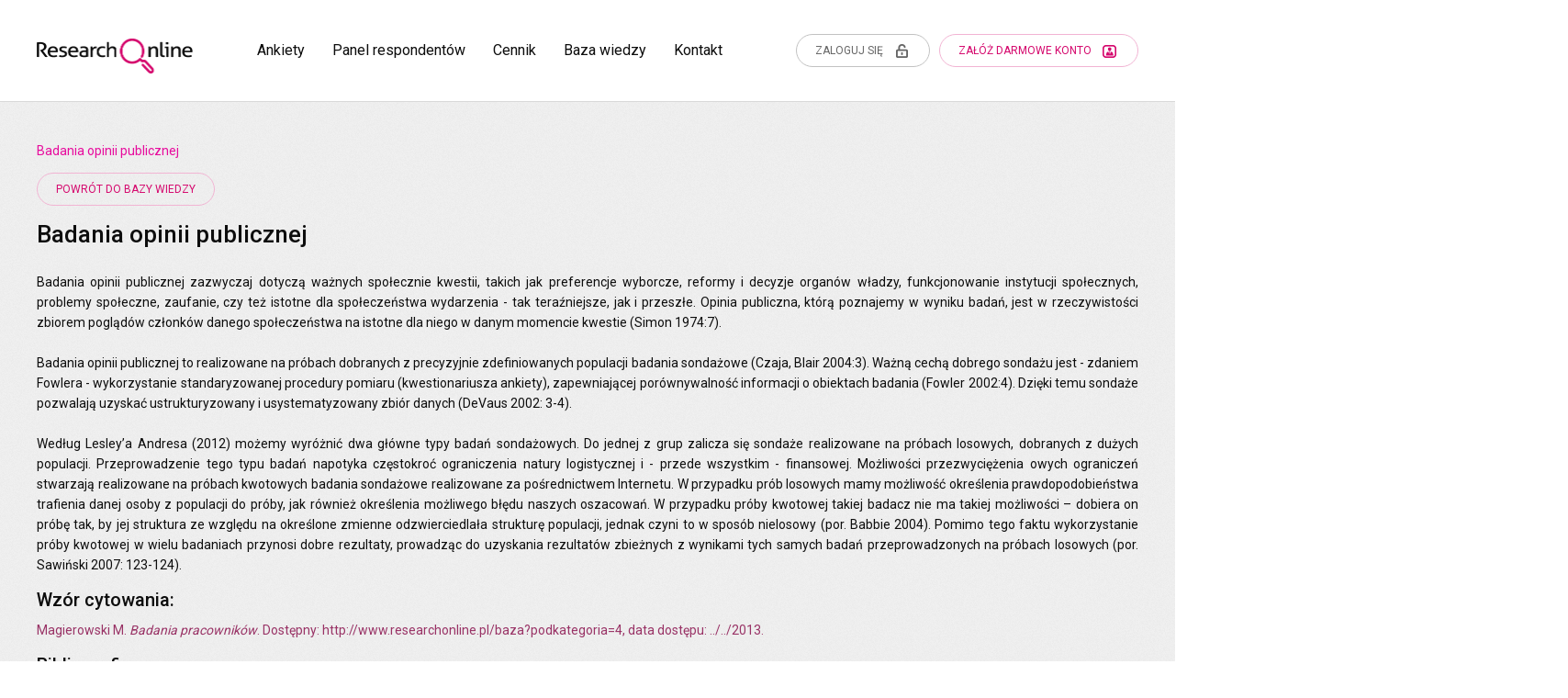

--- FILE ---
content_type: text/html; charset=utf-8
request_url: http://researchonline.pl/baza/czytaj/podkategoria/4
body_size: 17447
content:
<!DOCTYPE html>
<html lang="pl-PL" prefix="og: http://ogp.me/ns#">
<head>

  <base href="http://researchonline.pl/" />

<meta charset="UTF-8" />

<meta http-equiv="Content-Type" content="text/html; charset=utf-8" />
<meta name="description" content="Research Online" />
<meta name="keywords" content="Research Online" />
<title>Research Online</title>


<meta name="viewport" content="initial-scale=1, maximum-scale=1, user-scalable=no, width=device-width">

	<meta property="og:title" content="Research Online">
	<meta property="og:type" content="website">
	<meta property="og:url" content="http://researchonline.pl/">
	<!--
	<meta property="og:image" content="http://researchonline.pl/images/front1.jpg">
	<meta property="og:image" content="http://researchonline.pl/images/front_handsup.jpg">
	<meta property="og:image" content="http://researchonline.pl/images/front_zapraszaj.jpg">
	<meta property="og:image" content="http://researchonline.pl/images/front_wyrazaj.jpg">
	<meta property="og:image" content="http://researchonline.pl/images/front_wygoda.jpg">
	<meta property="og:image" content="http://researchonline.pl/images/front_mind.jpg">
	<meta property="og:image" content="http://researchonline.pl/images/front_respondenci.jpg">
	<meta property="og:image" content="http://researchonline.pl/images/front_darts.jpg">
	<meta property="og:image" content="http://researchonline.pl/images/front_savings.jpg">
	-->
	<meta property="og:site_name" content="Research Online">
	<meta property="fb:admins" content="panna.tapolska">
	<meta property="fb:admins" content="yantei">
	<meta property="og:description"
		  content="Bierz udział w ciekawych badaniach! Badania, w których będziesz brał udział mogą pomóc naukowcom w tworzeniu nowych teorii naukowych lub firmom w pracy nad nowymi produktami!" />

<link rel="shortcut icon" href="/favicon.ico" />

<link rel='stylesheet' id='stylesheet-css' href="/css_new/style.css" type='text/css' media='all' />
<link rel='stylesheet' id='theme-stylesheet-css' href="/css_new/superfish.css" type='text/css' media='all' />
<link rel='stylesheet' id='chosen-stylesheet-css' href="/css_new/chosen.css" type='text/css' media='all' />
<link rel='stylesheet' id='chosen-stylesheet-css' href="/css_new/minimal/minimal.css" type='text/css' media='all' />
<link rel='stylesheet' id='chosen-stylesheet-css' href="/css_new/jquery.nouislider.css" type='text/css' media='all' />
<link rel='stylesheet' id='chosen-stylesheet-css' href="/css_new/jquery.qtip.css" type='text/css' media='all' />
<link rel='stylesheet' id='chosen-stylesheet-css' href="/css_new/owl.carousel.css" type='text/css' media='all' />
<link rel="stylesheet" href="//maxcdn.bootstrapcdn.com/font-awesome/4.2.0/css/font-awesome.min.css">
<link rel="stylesheet" href="/css_new/animate.css">
<link rel="stylesheet" href="/css_new/media-queries.css">

<style type="text/css">
	div#sm_debugger {display: none}
</style>

<script type='text/javascript' src="https://ajax.googleapis.com/ajax/libs/jquery/1.11.1/jquery.min.js"></script>
<script type='text/javascript' src="/js_new/jquery.cycle2.min.js"></script>
<script type='text/javascript' src="/js_new/jquery.cycle2.carousel.js"></script>
<script type='text/javascript' src="/js_new/owl.carousel.min.js"></script>
<script type='text/javascript' src="/js_new/superfish.js"></script>
<script type='text/javascript' src="/js_new/chosen.jquery.min.js"></script>
<script type='text/javascript' src="/js_new/icheck.min.js"></script>
<script type='text/javascript' src="/js_new/waypoints.min.js"></script>
<script type='text/javascript' src="/js_new/jquery.elevateZoom-3.0.8.min.js"></script>
<script type='text/javascript' src="/js_new/jquery.validate.min.js"></script>
<script type='text/javascript' src="/js_new/jquery.nouislider.all.min.js"></script>
<script type='text/javascript' src="/js_new/wNumb.js"></script>
<script type='text/javascript' src="/js_new/jquery.qtip.min.js"></script>
<script type='text/javascript' src="/js_new/custom.js"></script>
<script src="https://maps.googleapis.com/maps/api/js?v=3.exp&sensor=false"></script>


</head>


<body id="index">

    <div id="header-wrapper">
        <div id="header" class="group">
            <a href="/profil/resetujTryby" id="logo"><img src="/images_new/logo@2x.png" width="170" height="38"></a>
            <ul id="menu-top" class="group">
                <li><a href="/ankiety">Ankiety</a></li>
                <li><a href="/panel">Panel respondentów</a></li>
                <li><a href="/cennik">Cennik</a></li>
                <li><a href="/baza">Baza wiedzy</a></li>
                <li><a href="/kontakt">Kontakt</a></li>
            </ul>
            <div id="header-buttons" class="group">

                                    <a href="/logowanie" class="button-small button-small-gray button-small-icon left" id="button-login">Zaloguj się</a>
                    <a href="/rejestracja" class="button-small button-small-pink button-small-icon left" id="button-register">Załóż darmowe konto</a>
                
            </div>
        </div><!--/header-->
        <div id="header-mobile" class="group">
            <a href="/profil/resetujTryby" id="logo"><img src="/images_new/logo@2x.png" width="170" height="38"></a>
            <div id="menu-opener" class="closed"></div>
            <div id="menu-top-mobile-wrapper">
                <ul id="menu-top-mobile" class="group">
                    <li><a href="/ankiety">Ankiety</a></li>
                    <li><a href="/panel">Panel respondentów</a></li>
                    <li><a href="/cennik">Cennik</a></li>
                    <li><a href="/baza">Baza wiedzy</a></li>
                    <li><a href="/kontakt">Kontakt</a></li>
                </ul>
                <div id="header-buttons-mobile" class="group">
                    <a href="/logowanie" class="button-small button-small-gray button-small-icon left" id="button-login">Zaloguj się</a>
                    <a href="/rejestracja" class="button-small button-small-pink button-small-icon left" id="button-register">Załóż darmowe konto</a>
                </div>
            </div><!--/menu-top-mobile-wrapper-->
        </div><!--/header-->
    </div><!--/header-wrapper-->

    <div id="wrapper">

        <div class="cover cover-gray ">
    <div class="cover-inner">
        <div class="container">
            

            
                              <a href="/baza/czytaj/podkategoria/4#5">Badania opinii publicznej</a><br>
                            
              <br/>
                <a href="/baza" class="button-small button-small-pink button-small-pink-border">Powrót do bazy wiedzy</a>
              <br>
                              <a name="5" class="answer"></a>
                <h2>Badania opinii publicznej</h2>
                <br>
                <p style="text-align: justify;">Badania opinii publicznej zazwyczaj dotyczą ważnych społecznie kwestii, takich jak preferencje wyborcze, reformy i decyzje organ&oacute;w władzy, funkcjonowanie instytucji społecznych, problemy społeczne, zaufanie, czy też istotne dla społeczeństwa wydarzenia - tak teraźniejsze, jak i przeszłe. Opinia publiczna, kt&oacute;rą poznajemy w wyniku badań, jest w rzeczywistości zbiorem pogląd&oacute;w członk&oacute;w danego społeczeństwa na istotne dla niego w danym momencie kwestie (Simon 1974:7).&nbsp;<br /><br />Badania opinii publicznej to realizowane na pr&oacute;bach dobranych z precyzyjnie zdefiniowanych populacji badania sondażowe (Czaja, Blair 2004:3). Ważną cechą dobrego sondażu jest - zdaniem Fowlera - wykorzystanie standaryzowanej procedury pomiaru (kwestionariusza ankiety), zapewniającej por&oacute;wnywalność informacji o obiektach badania (Fowler 2002:4). Dzięki temu sondaże pozwalają uzyskać ustrukturyzowany i usystematyzowany zbi&oacute;r danych (DeVaus 2002: 3-4).&nbsp;<br /><br />Według Lesley&rsquo;a Andresa (2012) możemy wyr&oacute;żnić dwa gł&oacute;wne typy badań sondażowych. Do jednej z grup zalicza się sondaże realizowane na pr&oacute;bach losowych, dobranych z dużych populacji. Przeprowadzenie tego typu badań napotyka częstokroć ograniczenia natury logistycznej i - przede wszystkim - finansowej. Możliwości przezwyciężenia owych ograniczeń stwarzają realizowane na pr&oacute;bach kwotowych badania sondażowe realizowane za pośrednictwem Internetu. W przypadku pr&oacute;b losowych mamy możliwość określenia prawdopodobieństwa trafienia danej osoby z populacji do pr&oacute;by, jak r&oacute;wnież określenia możliwego błędu naszych oszacowań. W przypadku pr&oacute;by kwotowej takiej badacz nie ma takiej możliwości &ndash; dobiera on pr&oacute;bę tak, by jej struktura ze względu na określone zmienne odzwierciedlała strukturę populacji, jednak czyni to w spos&oacute;b nielosowy (por. Babbie 2004). Pomimo tego faktu wykorzystanie pr&oacute;by kwotowej w wielu badaniach przynosi dobre rezultaty, prowadząc do uzyskania rezultat&oacute;w zbieżnych z wynikami tych samych badań przeprowadzonych na pr&oacute;bach losowych (por. Sawiński 2007: 123-124).</p>
<h4>Wz&oacute;r cytowania:</h4>
<p><span style="color: #993366;">Magierowski M.&nbsp;<em>Badania pracownik&oacute;w</em>. Dostępny:&nbsp;http://www.researchonline.pl/baza?podkategoria=4, data dostępu: ../../2013.</span></p>
<h3 style="text-align: justify;">Bibliografia</h3>
<p style="text-align: justify;"><strong>Anders L.</strong> 2012. Designing and Doing Survey Research. London: Sage Publications.<br /><strong>Babbie E.</strong> 2004. Badania społeczne w praktyce. Wydawnictwo Naukowe PWN.<br /><strong>Czaja R., Blair J.</strong> 2005. Designing Surveys. A Guide to Decisions and Procedures. London: Sage Publications.<br /><strong>DeVaus D. A.</strong> 2002. Surveys in Social Research. London: Routledge.<br /><strong>Fowler F. J. Jr.</strong> 2002. Survey Research Methods. London: Sage Publications.<br /><strong>Sawiński Z.</strong> 2007. Dob&oacute;r pr&oacute;by w badaniach marketingowych. W: D. Maison, A. Noga.-Bogomilski (red.) Badania marketingowe: od teorii do praktyki. Gdańsk: Gdańskie Wydawnictwo Psychologiczne.<br /><strong>Simon R. J.</strong> 1974. Public Opinion in America 1936-1970. Chicago, IL: Rand McNally.</p> 
                </br>
              
            
        </div>
    </div>
</div><!--/cover-->    

<div class="cover cover-white">
    <div class="cover-inner">
        <div class="container align-center">
            <p class="emphasis-1">100 000+</p>
            <p>Zrealizowanych ankiet. Dołącz do grona naszych klientów!</p>
        </div><!--/container-->
    </div><!--/cover-inner-->
</div><!--/cover-->
<div class="cover cover-gray cover-slider-logos">
    <div class="container align-center">
        <div id="slider-logos-wrapper">
            <div id="slider-logos" style="width: 100%;">

                                    <img alt="Szpital Dziecięcy"  src="uploads/4ec5d5137043a3e63388510e24f7fe38a7fda251.png">
                                                        <img alt="BIS"  src="uploads/5860c940b5df15fa157f3770c00511999e389f7e.png">
                                                        <img alt="Goldman Recruitment"  src="uploads/d06a148f8cb2e62a57bada693aea171c4da95cfb.png">
                                                        <img alt="Klon Jawor"  src="uploads/e5812fdc1490569b7cd7e0636ed675c5568e1986.png">
                                                        <img alt="Iwentarium"  src="uploads/50b58229ad1a35f26ec0381f3b82848d98402d99.png">
                                                        <img alt="ISI"  src="uploads/140f756c4ee08af13c16ba402230dfb4baa08f76.png">
                                                        <img alt="Edisonda"  src="uploads/144edfe4c6f8c340d5749c90555acb59b96a70e8.png">
                                                        <img alt="TTPlast"  src="uploads/f6dda60613104b96c2a26fe58df815790aaa8bc3.png">
                                                        <img alt="Splendour"  src="uploads/46def9015f2ae8f31358ad9a768e292e033ce8a1.png">
                                                        <img alt="Idea Rozwoju"  src="uploads/2d7d3b9953b6fdde7a2485ab9b3e9174109d1777.png">
                                    
            </div><!--/slider-logos-->
            <div id="slider-logos-prev"></div>
            <div id="slider-logos-next"></div>
        </div><!--/slider-logos-wrapper-->
    </div><!--/container-->
</div><!--/cover-->
        <div class="cover cover-white cover-newsletter">
    <div class="container align-center">
        <img src="/images_new/icon-big-1.png" class="img-margin-bottom">
        <h2>Newsletter</h2>
        <a name="newsletter"></a>

        

        <p class="p-margin-bottom">Promocje, nowości produktowe i żadnego spamu!</p>

        
        <hr class="hr-medium">



        <form id="newsletter-form" method="post" action="/main/subskrybuj">
            <div class="group">
                <input type="text" placeholder="Wpisz swój adres email" name="subskrybent">
                <div class="submit-wrapper"><input type="submit" value="subskrybuj"></div>
            </div>
            <p class="group"><input type="checkbox" name="akceptacja" value="1"> <label>Akceptuję <a href="/regulamin">Regulamin</a> usługi, <a href="/polityka">Politykę prywatności</a> oraz wyrażam zgodę na otrzymywanie informacji od ResearchOnline.pl</label></p>
        </form>
    </div>
</div><!--/cover-newsletter-->        <div id="footer-wrapper">
        <div id="footer-wrapper-inner">
            <div id="footer">
                <div id="footer-row-1" class="group">
                    <div class="col-12 col-1-footer">
                        <div class="group">
                            <div class="col-12">
                                <h6>research online</h6>
                                <ul>
                                    <li><a href="/ankiety">Ankiety</a></li>        
                                    <li><a href="/panel">Panel respondentów</a></li>        
                                    <li><a href="/cennik">Cennik</a></li>        
                                    <li><a href="/baza">Baza wiedzy</a></li>        
                                    <li><a href="/kontakt">Kontakt</a></li>
                                </ul>
                            </div>
                            <div class="col-12 col-last">
                                <h6>jesteśmy do Twoich usług</h6>
                                <div class="contact-info">
                                    <p class="contact-info-1"> 603 812 946</p>
                                    <p class="contact-info-2"><a href="biuro@researchonline.pl">biuro@researchonline.pl</a></p>
                                    <p class="contact-info-3"><a href="https://www.facebook.com/researchonlinepl">profil facebook</a></p>
                                    <p class="contact-info-4"><a href="https://www.linkedin.com/company/research-online">profil linkedIn</a></p>
                                </div>
                            </div>
                        </div>
                    </div>
                    <div class="col-12 col-last col-2-footer">
                        <div class="group">
                            <div class="col-34 col-last right">
                                <h6>weź udział w badaniach</h6>
                                <p>Chcesz brać udział w ciekawych płatnych badaniach online? <br>Załóż bezplatne konto i zacznij zarabiać z nami nie wychodząc z domu.</p>
                                <a href="/rejestracja" class="button-small button-small-gray button-small-icon left" id="button-register-2">załóż konto</a>
                            </div>
                        </div>
                    </div>
                </div> 
                <div id="footer-row-2" class="group">
                    <div class="col-12">
                        <ul id="menu-footer" class="group">
                            <li><a href="/regulamin">Regulamin</a></li>        
                            <li><a href="/polityka">Polityka prywatności</a></li>
                        </ul>
                    </div>
                    <div class="col-12 col-last">
                        <p class="right">ResearchOnline.pl 2026</a></p>
                    </div>
                </div>   
            </div>
        </div><!--/footer-wrapper-inner-->
    </div><!--/footer-wrapper--> 
    </div><!--wrapper-->

                            

    <script>(function(d, s, id) {
      var js, fjs = d.getElementsByTagName(s)[0];
      if (d.getElementById(id)) return;
      js = d.createElement(s); js.id = id;
      js.src = "//connect.facebook.net/en_US/all.js#xfbml=1&appId=400100156713430";
      fjs.parentNode.insertBefore(js, fjs);
    }(document, 'script', 'facebook-jssdk'));</script>

    <script>
  (function(i,s,o,g,r,a,m){i['GoogleAnalyticsObject']=r;i[r]=i[r]||function(){
  (i[r].q=i[r].q||[]).push(arguments)},i[r].l=1*new Date();a=s.createElement(o),
  m=s.getElementsByTagName(o)[0];a.async=1;a.src=g;m.parentNode.insertBefore(a,m)
  })(window,document,'script','//www.google-analytics.com/analytics.js','ga');

  ga('create', 'UA-39518868-1', 'researchonline.pl');
  ga('send', 'pageview');

</script>
</body>
</html>


--- FILE ---
content_type: text/css
request_url: http://researchonline.pl/css_new/style.css
body_size: 58381
content:
@import url(reset.css);
@import url(fonts.css);
html {height: 100%; min-height: 100%;}
body,div,dl,dt,dd,ul,ol,li,h1,h2,h3,h4,h5,h6,pre,form,fieldset,input,textarea,p,blockquote,th,td {-webkit-box-sizing: border-box; -moz-box-sizing: border-box; box-sizing: border-box; }

#index, #page {
    font: 14px "Roboto", sans-serif;
    text-align: center;
    color: #0d0d0d;
    background: #fff;
  overflow-x:hidden;
}

.container
{
width: 1200px;
margin: 0 auto;
text-align: left;
}

#wrapper
{
padding-top: 110px;
}

/* --------------------- HEADER --------------------- */
#header-wrapper
{
max-width: 100%;
background: #fff;
height: 110px;
overflow: visible !important;
position: fixed;
width: 100%;
z-index: 999;
}

#header
{
width: 1200px;
max-width: 1200px;
margin: 0 auto;
position: relative;
}

#header-mobile
{
display: none;
}

#header-wrapper.fixed
{
position: fixed;
top: 0;
width: 100%;
z-index: 9999;
border-bottom: 1px solid #cecece;
height: 50px;
}

#logo img
{
position: absolute;
top: 42px;
left: 0;
}

#menu-top
{
padding: 0;
position: absolute;
top: 44px;
left: 240px;
}

#menu-top li
{
padding: 0;
background: none;
float: left;
display: block;
}

#menu-top li a
{
color: #0d0d0d;
font-size: 16px;
font-family: "Roboto";
float: left;
display: block;
margin: 0 30px 0 0;
-webkit-transition: all 0.3s ease-in-out;
-moz-transition: all 0.3s ease-in-out;
-ms-transition: all 0.3s ease-in-out;
-o-transition: all 0.3s ease-in-out;
transition: all 0.3s ease-in-out;
}

#menu-top li:last-child a
{
margin: 0;
}

#menu-top li a:hover,
#menu-top .current-menu-item a
{
color: #d5086d;
}

#header-buttons
{
position: absolute;
right: 0;
top: 37px;
}

#header-buttons a
{
margin: 0 10px 0 0;
}

#header-buttons a:last-child
{
margin: 0;
}

.transparent
{
opacity: 0.2;
filter: alpha(opacity=20);
}

.button-small
{
-webkit-border-radius: 30px;
-moz-border-radius: 30px;
border-radius: 30px;
font-size: 12px;
text-transform: uppercase;
padding: 10px 20px;
display: inline-block;
-webkit-transition: all 0.2s ease-in-out;
-moz-transition: all 0.2s ease-in-out;
-ms-transition: all 0.2s ease-in-out;
-o-transition: all 0.2s ease-in-out;
transition: all 0.2s ease-in-out;
position: relative;
cursor: pointer;
}

.button-small-gray
{
border: 1px solid #c2c2c2;
color: #666666;
}

.button-small-pink
{
border: 1px solid #f2b4d3;
color: #d5086d;
}

.button-small-pink:hover
{
color: #fff;
background: #dc097e;
border-color: #dc097e;
}

.button-small-icon
{
padding: 10px 50px 10px 20px;
}

#button-login:after
{
content:'';
width: 13px;
height: 15px;
background: url(../images_new/sprites.png) 0 -14px no-repeat;
position: absolute;
right: 23px;
top: 10px;
}

#button-register:after
{
content:'';
width: 15px;
height: 14px;
background: url(../images_new/sprites.png) 0 0 no-repeat;
position: absolute;
right: 23px;
top: 11px;
}

#button-register:hover:after
{
background: url(../images_new/sprites.png) -15px 0 no-repeat;
}

#button-register-2:after
{
content:'';
width: 20px;
height: 18px;
background: url(../images_new/sprites.png) 0 -29px no-repeat;
position: absolute;
right: 19px;
top: 8px;
}

.button-survey-show:after
{
content:'';
width: 15px;
height: 18px;
background-image: url(../images_new/icon-button-1@2x.png);
background-size: 15px 18px;
position: absolute;
right: 26px;
top: 9px;
}

.button-survey-show:hover:after
{
background-image: url(../images_new/icon-button-1-alt@2x.png);
}

.button-cost:after
{
content:'';
width: 16px;
height: 17px;
background-image: url(../images_new/icon-button-2.png);
position: absolute;
right: 18px;
top: 9px;
}

.button-cost:hover:after
{
background-image: url(../images_new/icon-button-2-alt.png);
}

.button-zoom:after
{
content:'';
width: 18px;
height: 18px;
background-image: url(../images_new/button-icon-2.png);
position: absolute;
right: 18px;
top: 9px;
}

#button-prices:after
{
content:'';
width: 18px;
height: 16px;
background: url(../images_new/button-icon-1.png) 0 0 no-repeat;
position: absolute;
right: 17px;
top: 10px;
}

.button-big
{
font-size: 18px;
display: inline-block;
-webkit-border-radius: 30px;
-moz-border-radius: 30px;
border-radius: 30px;
-webkit-transition: all 0.2s ease-in-out;
-moz-transition: all 0.2s ease-in-out;
-ms-transition: all 0.2s ease-in-out;
-o-transition: all 0.2s ease-in-out;
transition: all 0.2s ease-in-out;
padding: 15px 50px;
text-transform: uppercase;
}

.button-big-pink
{
background: #d5086d;
color: #fff;
border: 3px solid #fff;
}

.button-big-pink-border
{
border: 3px solid #cccccc;
}

.button-big-pink:hover
{
background: #fff;
color: #d5086d;
border-color: #d5086d;
}

.img-margin-bottom
{
margin: 0 0 5px 0;
}

.img-margin-top-bottom
{
margin: 10px 0 10px 0;
}

.p-margin-bottom
{
margin: 0 0 30px 0;
}

.steps-icons
{
padding: 60px 0 40px 0;
}

.round-icons
{
padding: 20px 0 0 0;
}

.round-icons h3, .steps-icons h3
{
position: relative;
margin: 0 0 20px 0;
}

.round-icons .col h3:after, .steps-icons .col h3:after
{
content:'';
width: 12px;
height: 12px;
background: url(../images_new/sprites.png) 0 -47px no-repeat;
position: absolute;
right: -25px;
top: 7px;
}

.round-icons-no-arrows .col h3:after
{
display: none;
}

.round-icons .col:last-child h3:after, .steps-icons .col:last-child h3:after
{
display: none;
}

.round-icons .button-big
{
margin: 0 auto 20px auto;
}

.round-icons .group
{
padding: 0 0 40px 0;
position: relative;
}

.round-icons .round-icon, .round-icons .icon, .steps-icons .icon
{
width: 178px;
height: 178px;
display: inline-block;
border: 1px solid #c5c5c5;
-webkit-border-radius: 50%;
-moz-border-radius: 50%;
border-radius: 50%;
margin-bottom: 20px;
-webkit-transition: background-color 0.2s ease-in-out;
-moz-transition: background-color 0.2s ease-in-out;
-ms-transition: background-color 0.2s ease-in-out;
-o-transition: background-color 0.2s ease-in-out;
transition: background-color 0.2s ease-in-out;
background-repeat: no-repeat;
}

.round-icons .icon:hover, .steps-icons .icon:hover
{
background-color: #fff;
background-position: -178px 0;
}

.round-icons .icon-1
{
background-image: url(../images_new/big-icon-1.png);
}

.round-icons .icon-2
{
background-image: url(../images_new/big-icon-2.png);
}

.round-icons .icon-3
{
background-image: url(../images_new/big-icon-3.png);
}

.round-icons .icon-4
{
background-image: url(../images_new/big-icon-4.png);
}

.steps-icons .icon-1
{
background-image: url(../images_new/big-icon-1.png);
}

.steps-icons .icon-2
{
background-image: url(../images_new/big-icon-3.png);
}

.steps-icons .icon-3
{
background-image: url(../images_new/big-icon-6.png);
}

.steps-icons .icon-4
{
background-image: url(../images_new/big-icon-7.png);
}

.steps-icons .icon-5
{
background-image: url(../images_new/big-icon-8.png);
}


.hr-gray-full
{
width: 100%;
margin: 0 auto 15px auto;
height: 1px;
background: #d9d9d9;
bordeR: none;
}

.hr-full
{
width: 100%;
margin: 0 auto 15px auto;
height: 2px;
background: #db097d;
border: none;
}

.hr-medium
{
width: 480px;
margin: 0 auto 25px auto;
height: 2px;
background: #db097d;
border: none;
}

.hr-large
{
width: 730px;
margin: 0 auto 25px auto;
height: 2px;
background: #db097d;
border: none;
}

.hr-85
{
width: 85%;
margin: 0 auto 15px auto;
height: 2px;
background: #db097d;
border: none;
}

.hr-90
{
width: 90%;
margin: 0 auto 15px auto;
height: 2px;
background: #db097d;
border: none;
}

.hr-95
{
width: 95%;
margin: 0 auto 15px auto;
height: 2px;
background: #db097d;
border: none;
}

.cover
{
padding: 45px 0;
}

.cover-slider
{
padding: 5px 0 0 0;
}

.cover-surveys
{
padding: 0;
}

.cover-steps
{
padding: 0;
}

.cover-map
{
padding: 0;
}

.cover-panel
{
padding: 0;
}

.cover-distribution
{
padding: 0;
}

.cover-contact-forms
{
padding: 10px 0 0 0;
}

.cover-price-table
{
padding: 60px 0 50px 0;
}

.cover-newsletter
{
padding: 60px 0 50px 0;
}

.cover-register
{
padding: 0;
}

.cover-login
{
padding: 0;
}

.cover-contact
{
padding: 0;
}

.cover-survey-screenshot
{
position: relative;
padding: 70px 0 0 0;
}

.survey-screenshot
{
width: 800px;
margin: 0 auto;
position: relative;
}

.button-zoom-big
{
width: 110px;
height: 110px;
-webkit-border-radius: 50%;
-moz-border-radius: 50%;
border-radius: 50%;
border: 1px solid #e0e0e0;
background: #fff url(../images_new/bg-zoom.png) center center no-repeat;
position: absolute;
bottom: 50px;
bottom: calc( 50% - 90px );
left: 50%;
margin-left: -55px;
-webkit-transition: background-color 0s 0.2s;
transition: background-color 0s 0.2s;
}
.active .button-zoom-big {
    background-color: rgba( 256, 256, 256, 0.5 );
}

.survey-screenshot .button-small-pink
{
position: absolute;
bottom: 90px;
background: #fff;
width: 130px;
left: 50%;
margin-left: -100px;
}

.survey-screenshot .button-small-pink:hover
{
color: #d5086d;
}

.survey-screenshot img
{
display: block;
}

.cover-contact h2
{
margin: 0 0 30px 0;
}

.cover-white
{
background: #fff;
}

.cover-gray
{
background: url(../images_new/bg-1.png);
border-top: 1px solid #d9d9d9;
border-bottom: 1px solid #d9d9d9;
}

.cover-gray .cover-inner
{

}

.cover-steps .cover-inner
{
background: url(../images_new/bg-cover-4.png) center -250px no-repeat;
}

.lead-cover .button-big
{
margin: 0 0 60px 0;
}

.lead-cover-page .button-big
{
margin: 0 0 5px 0;
}

.lead-cover
{
width: 100%;
background-position: top center;
background-repeat: no-repeat;
-webkit-background-size: cover;
-moz-background-size: cover;
-o-background-size: cover;
background-size: cover;
text-align: center;
color: #fff;
}

.lead-cover-top
{

}

.lead-cover-home
{
background-image: url(../images_new/image-full-1.jpg);
}

.lead-cover-home-2
{
background-image: url(../images_new/image-full-5.jpg);
}

.lead-cover-home-3
{
background-image: url(../images_new/image-full-6.jpg);
}

.lead-cover-page-1
{
background-image: url(../images_new/image-full-2.jpg);
}

.lead-cover-page-2
{
background-image: url(../images_new/image-full-3.jpg);
}

.lead-cover-page-3
{
background-image: url(../images_new/image-full-4.jpg);
background-position: center center;
}

.lead-cover-page-4
{
background-image: url(../images_new/image-full-7.jpg);
background-position: center center;
}

.lead-cover-page-5
{
background-image: url(../images_new/image-full-8.jpg);
background-position: center center;
}

.lead-cover-page-6
{
background-image: url(../images_new/image-full-9.jpg);
background-position: center center;
}


.lead-cover .container
{
padding: 90px 45px 55px 45px;
}

.lead-cover-home .container
{
padding: 90px 45px 25px 45px;
}

.lead-cover-home-2 .container
{
padding: 60px 45px 65px 45px;
}

.lead-cover-page .container
{
padding: 55px 45px 45px 45px;
}

.lead-cover-page-3 .container
{
padding: 65px 45px 65px 45px;
}

.lead-cover-page-4 .container
{
padding: 75px 45px 5px 45px;
}

.cover-faq.cover-gray
{
padding: 0;
}

.cover-faq .container
{
padding: 75px 45px;
}

.cover-faq .cover-inner
{
background: url(../images_new/bg-2.png) center 160px no-repeat;
}

.cover-options .cover-inner
{
background: url(../images_new/bg-cover-6.png) center 160px no-repeat;
}

.cover-distribution .cover-inner
{
background: url(../images_new/bg-cover-7.png) center 0 no-repeat;
}

.cover-panel .cover-inner
{
background: url(../images_new/bg-cover-9.png) center 0 no-repeat;
}

.cover-respondents .cover-inner
{
background: url(../images_new/bg-cover-10.png) center 0 no-repeat;
}


.cover-panel .container
{
padding: 55px 45px;
}

.cover-distribution .container
{
padding: 55px 45px;
}

.cover-search-articles .container
{
padding: 45px 45px;
}

.cover-search-articles .cover-inner
{
background: none;
}

.cover-register .cover-inner
{
background: url(../images_new/bg-cover-2.png) center 100px no-repeat;
padding: 65px 45px 65px 45px;
}

.cover-login .cover-inner
{
background: url(../images_new/bg-cover-11.png) center 100px no-repeat;
padding: 65px 45px 65px 45px;
}

.cover-contact .cover-inner
{
background: url(../images_new/bg-cover-3.png) center 20px no-repeat;
padding: 65px 45px 65px 45px;
}

.cover-search .cover-inner
{
background: url(../images_new/bg-cover-5.png) center 30px no-repeat;
padding: 55px 45px 50px 45px;
}

.cover-surveys .cover-inner
{
background: url(../images_new/bg-cover-8.png) center -30px no-repeat;
padding: 65px 45px 65px 45px;
}

.cover-surveys .cover-inner .container
{
padding: 0 0 50px 0;
}

.cover-search
{
padding: 10px 0 0 0;
}

.lead-cover h1
{
font-weight: 100;
font-size: 72px;
color: #fff;
margin: 0 0 20px 0;
line-height: 60px;
}

.lead-cover .small
{
font-size: 48px;
}

.lead-cover .medium
{
font-size: 60px;
}

.lead-cover .thin
{
font-weight: 100;
}

.lead-cover .no-margin
{
margin: 0 0 10px 0;
}

.lead-cover .medium-margin
{
margin: 0 0 40px 0;
}

.lead-cover h2
{
font-weight: 500;
font-size: 26px;
color: #fff;
text-align: center;
margin: 0 0 60px 0;
}

.lead-cover h3
{
font-weight: 100;
font-size: 48px;
color: #fff;
margin: 0 0 20px 0;
line-height: 60px;
}

.lead-cover h3.icon
{
margin: 0 0 25px 0;
}

.lead-cover h3.icon span
{
width: 87%;
float: right;
border-bottom: 2px solid #db097d;
padding: 0 0 20px 0;
}

.lead-cover h3.icon img
{
float: left;
margin: 9px 0 0 0;
}

.lead-cover h3.icon.icon-2 img
{
margin: 9px 0 0 8px;
}

.lead-cover ul
{
padding: 0 0 0 45px;
margin: 0;
}

.lead-cover ul li
{
line-height: 30px;
padding: 0 0 0 25px;
background: url(../images_new/bullet-1.png) 0 7px no-repeat;
text-transform: uppercase;
}

#price-packages
{
padding: 20px 10px 30px 10px;
}

.price-package
{
float: left;
margin: 0 20px 0 0;
padding: 30px 25px 80px 25px;
color: #fff;
font-size: 14px;
min-height: 535px;
position: relative;
}

.price-package:last-child
{
margin-right: 0;
}

.price-package-small
{
width: 334px;
border: 3px solid #fff;
margin-top: 25px;
}

.price-package-big
{
width: 350px;
height: 615px;
border: 5px solid #fff;
}


.price-package h3
{
color: #fff;
}

.price-package p
{
margin: 0 0 20px 0;
}

.price-package hr
{
margin: 0 0 20px 0;
}

.price-package ul
{
margin: 0 0 10px 0;
padding: 0;
}

.price-package ul li
{
padding: 0 0 0 33px;
position: relative;
background: none;
text-transform: uppercase;
text-align: left;
line-height: 30px;
}

.price-package ul li:before
{
position: absolute;
left: 0;
top: 8px;
content:'';
width: 16px;
height: 13px;
background: url(../images_new/bullet-1.png) 0 0 no-repeat;
}

.price-package .price-package-price
{
color: #db097d;
font-size: 26px;
font-weight: 100;
line-height: normal;
}

.price-package .price-package-price span
{
font-size: 53px;
font-weight: 500;
}

.price-package-big .price-package-price
{
font-size: 36px;
}

.price-package-big .price-package-price span
{
font-size: 72px;
}

.price-package .button-big
{
font-size: 14px;
padding: 13px 0;
width: 250px;
position: absolute;
bottom: 20px;
left: 50%;
margin-left: -125px;
}

.price-package-big .button-big
{
font-size: 18px;
padding: 15px 0;
width: 310px;
margin-left: -155px;
}

#calculator-wrapper
{
padding: 30px 45px 70px 45px;
}

#calculator
{
float: left;
width: 770px;
text-align: left;
}

.calc-wrapper
{
margin: 0 0 59px 0;
}

.calc-wrapper:last-child
{
margin: 0;
}

.calc-label
{
float: left;
color: #0d0d0d;
width: 220px;
margin: 6px 0 0 0;
}

.calc-info
{
float: left;
width: 26px;
height: 26px;
background: url(../images_new/scroll-icon-3.png) no-repeat;
margin: 6px 15px 0 0;
display: block;
}

.calc-value
{
width: 70px;
color: #db097d;
float: left;
margin: 8px 0 0 15px;
font-weight: 500;
font-size: 16px;
}

.calc-value span
{
font-size: 20px;
}

#calc-1-container, #calc-2-container, #calc-3-container
{
border: 1px solid #b2b2b2;
height: 40px;
-webkit-border-radius: 25px;
-moz-border-radius: 25px;
border-radius: 25px;
float: left;
width: 415px;
position: relative;
}

#calc-1-container:before
{
content:'';
width: 346px;
height: 9px;
background: url(../images_new/bg-scroll-1-legend.png) no-repeat;
position: absolute;
top: -20px;
left: 24px;
}

#calc-2-container:before
{
content:'';
width: 353px;
height: 10px;
background: url(../images_new/bg-scroll-2-legend.png) no-repeat;
position: absolute;
top: -20px;
left: 15px;
}

#calc-1-container img
{
float: left;
margin: 10px 0 0 12px;
}

#calc-2-container img
{
float: left;
margin: 10px 0 0 12px;
}

#calc-3-container img
{
float: left;
margin: 10px 0 0 14px;
}

#calc-1, #calc-2, #calc-3
{
width: 338px;
margin: 13px 0 0 25px;
float: left;
}

#calc-3
{
width: 415px;
}

#calc_3_chosen
{
text-transform: uppercase;
}

#calc-1 .noUi-base, #calc-2 .noUi-base, #calc-3 .noUi-base
{
width: 97%;
}

#calc-1.noUi-horizontal
{
height: 18px;
background: url(../images_new/bg-scroll-1.png) no-repeat;
}

#calc-2.noUi-horizontal
{
height: 18px;
background: url(../images_new/bg-scroll-2.png) no-repeat;
}

#calc-1.noUi-target, #calc-2.noUi-target, #calc-3.noUi-target
{
border: none;
-webkit-border-radius: 0;
-moz-border-radius: 0;
border-radius: 0;
box-shadow: none;
}

.noUi-handle:before, .noUi-handle:after
{
display: none !important;
}

#calc-1 .noUi-handle, #calc-2 .noUi-handle, #calc-3 .noUi-handle
{
width: 22px;
height: 22px;
background: #db097d;
-webkit-border-radius: 50%;
-moz-border-radius: 50%;
border-radius: 50%;
box-shadow: none;
border: 2px solid #fff;
-webkit-box-shadow: 2px 2px 3px 0px rgba(0, 0, 0, 0.25);
-moz-box-shadow:    2px 2px 3px 0px rgba(0, 0, 0, 0.25);
box-shadow:         2px 2px 3px 0px rgba(0, 0, 0, 0.25);
top: -6px;
left: -5px;
}

#calculator-results
{
width: 280px;
border: 1px solid #cacaca;
float: right;
padding: 25px 25px;
-webkit-border-radius: 20px;
-moz-border-radius: 20px;
border-radius: 20px;
font-size: 20px;
text-align: center;
color: #0d0d0d;
}

#calculator-results p
{
margin: 0 0 20px 0;
}

#calculator-results hr
{
margin: 0;
}

#calculator-results #calc-results
{
font-size: 55px;
color:#db097d;
font-weight: 100;
padding: 15px 0;
line-height: 60px;
margin: 0;
}

#calculator-results #calculator-results-info
{
font-size: 12px;
color: #666666;
text-transform: uppercase;
line-height: 16px;
margin: 0;
padding: 20px 0 0 0;
}

#price-tables
{
display: none;
}

#price-tables table
{
width: 100%;
margin: -30px 0 0 0;
}

#price-tables table tr
{
vertical-align: top;
}

#price-tables table th
{
border-bottom: 2px solid #db097d;
padding: 0 0 10px 0;
text-transform: uppercase;
font-weight: 500;
vertical-align: top;
height: 35px;
}

#price-tables table th.standard
{
color: #999999;
}

#price-tables table .cell-1
{
width: 460px;
}

#price-tables table .row
{
border-left: 1px solid #b7b7b7;
border-right: 1px solid #b7b7b7;
}

#price-tables table .row img
{
vertical-align: -2px;
}

#price-tables table .row:last-child
{
border-bottom: 1px solid #b7b7b7;
}

#price-tables table .row .cell-2
{
border-left: 1px solid #b7b7b7;
border-bottom: 1px solid #b7b7b7;
padding: 6px 0 6px 30px;
}

#price-tables table .row-heading .cell-3,
#price-tables table .row-heading .cell-4
{
text-align: center;
}

#price-tables table .row .cell-3
{
border-bottom: 1px solid #b7b7b7;
padding: 6px 0 6px 0;
text-align: center;
font-weight: 700;
width: 100px;
}

#price-tables table .row .cell-4
{
border-bottom: 1px solid #b7b7b7;
padding: 6px 0 6px 0;
text-align: center;
color: #db097d;
font-weight: 700;
width: 100px;
}

#price-tables-toggle
{
padding: 0 55px;
display: inline-block;
position: relative;
}

#price-tables-toggle:before
{
content:'';
position: absolute;
left: 0;
top: 14px;
width: 23px;
height: 13px;
background: url(../images_new/bg-chevron.png) 0 0 no-repeat;
}

#price-tables-toggle:after
{
content:'';
position: absolute;
right: 0;
top: 14px;
width: 23px;
height: 13px;
background: url(../images_new/bg-chevron.png) 0 0 no-repeat;
}

#price-tables-toggle.open:before,
#price-tables-toggle.open:after
{
background: url(../images_new/bg-chevron-up.png) 0 0 no-repeat;
}

#price-tables-toggle + p {
	margin-top: 20px;
}

.tags span
{
display: inline-block;
border: 1px solid #e0e0e0;
-webkit-border-radius: 20px;
-moz-border-radius: 20px;
border-radius: 20px;
color: #9a9a9a;
font-size: 11px;
text-transform: uppercase;
margin: 0 5px;
min-width: 90px;
padding: 4px 30px;
}

#search-articles .icon
{
width: 178px;
height: 178px;
display: inline-block;
border: 1px solid #c5c5c5;
-webkit-border-radius: 50%;
-moz-border-radius: 50%;
border-radius: 50%;
margin-bottom: 20px;
-webkit-transition: background-color 0.2s ease-in-out;
-moz-transition: background-color 0.2s ease-in-out;
-ms-transition: background-color 0.2s ease-in-out;
-o-transition: background-color 0.2s ease-in-out;
transition: background-color 0.2s ease-in-out;
background-repeat: no-repeat;
background-image: url(../images_new/big-icon-12.png);
}

#search-articles .icon:hover
{
background-color: #fff;
background-position: -178px 0;
}

#search-articles .col
{
padding: 0 5px;
margin-bottom: 70px;
}

#search-articles .col h3, #search-articles .col p
{
text-align: left;
}

#search-articles .group:last-child .col
{
margin-bottom: 0;
}

.read-more
{
color: #db097d;
font-size: 12px;
text-transform: uppercase;
background: url(../images_new/bg-chevron-right.png) right 7px no-repeat;
padding: 0 15px 0 0;
display: inline-block;
}

.boxes-with-icons .box-with-icon
{
width: 330px;
display: inline-block;
vertical-align: top;
margin: 0 20px 40px 20px;
}

.boxes-with-icons .box-icon
{
width: 178px;
height: 178px;
display: inline-block;
border: 1px solid #c5c5c5;
-webkit-border-radius: 50%;
-moz-border-radius: 50%;
border-radius: 50%;
margin-bottom: 20px;
-webkit-transition: background-color 0.2s ease-in-out;
-moz-transition: background-color 0.2s ease-in-out;
-ms-transition: background-color 0.2s ease-in-out;
-o-transition: background-color 0.2s ease-in-out;
transition: background-color 0.2s ease-in-out;
background-repeat: no-repeat;
}

.boxes-with-icons .box-icon:hover
{
/*background-color: #fff;
background-position: -178px 0;*/
}

.expand-content .expand-content-hidden
{
display: none;
}

.expand-content .expand-content-opener
{
width: 23px;
height: 13px;
cursor: pointer;
margin: 0 auto;
display: inline-block;
}

.expand-content .expand-content-opener.closed
{
background: url(../images_new/bg-chevron.png) 0 0 no-repeat;
}

.expand-content .expand-content-opener.open
{
background: url(../images_new/bg-chevron-up.png) 0 0 no-repeat;
}

#faq-articles .icon
{
width: 178px;
height: 178px;
display: inline-block;
border: 1px solid #c5c5c5;
-webkit-border-radius: 50%;
-moz-border-radius: 50%;
border-radius: 50%;
margin-bottom: 20px;
-webkit-transition: background-color 0.2s ease-in-out;
-moz-transition: background-color 0.2s ease-in-out;
-ms-transition: background-color 0.2s ease-in-out;
-o-transition: background-color 0.2s ease-in-out;
transition: background-color 0.2s ease-in-out;
background-repeat: no-repeat;
background-image: url(../images_new/big-icon-5.png);
}

#faq-articles .icon:hover
{
background-color: #fff;
background-position: -178px 0;
}

#faq-articles .col
{
padding: 0 5px;
margin-bottom: 70px;
}

#faq-articles .group:last-child .col
{
margin-bottom: 0;
}

.cover-slider hr
{
margin: 0;
}

#slider-questions-wrapper
{
width: 100%;
height: 350px;
position: relative;
}

#slider-questions
{
height: 340px;
width: 1200px;
margin: 0 auto;
}

#slider-questions-wrapper #slider-nav div
{
top: 110px;
}

.slide-questions-container
{
width: 1200px;
max-width: 1200px;
margin: 0 auto;
text-align: left;
padding: 0 45px;
}

.slide-questions-container .slide-content
{
width: 315px;
float: right;
margin: 0 65px 0 0;
}

.slide-questions-container .slide-question-screenshot-wrapper
{
float: left;
margin: 0 0 0 120px;
}

#slider .cycle-slide.lock-opacity,
.slide-questions-container.cycle-slide.lock-opacity {
	opacity: 1 !important;
}
#slider .cycle-slide.cycle-slide-active,
.slide-questions-container.cycle-slide.cycle-slide-active {
	z-index: 101 !important;
}

#slider-wrapper
{
width: 100%;
height: 582px;
border-top: 1px solid #d9d9d9;
border-bottom: 1px solid #d9d9d9;
position: relative;
}

#slider
{
height: 580px;
overflow: hidden;
background: url(../images_new/bg-1.png);
}

#slider .slide
{
height: 580px;
width: 100%;
color: #fff;
}

#slider .slide-1
{
background: url(../images_new/bg-slide-1.png) left 50px no-repeat;
}

#slider .slide-2
{
background: url(../images_new/bg-slide-2.png) 150px 50px no-repeat;
}

#slider .slide-3
{
background: url(../images_new/bg-slide-3.png) 200px 50px no-repeat;
}

#slider .slide-4
{
background: url(../images_new/bg-slide-4.png) 200px 50px no-repeat;
}

#slider .slide-5
{
background: url(../images_new/bg-slide-5.png) 200px 50px no-repeat;
}


#slider .slide-container
{
width: 1200px;
max-width: 1200px;
padding: 90px 45px 0 45px;
margin: 0 auto;
}

#slider .slide-screenshot
{
float: right;
margin: 0 80px 0 0;
z-index: 9999;
max-width: 490px;
}

.zoomLens
{
z-index: 99999 !important;
border: none !important;
-webkit-box-shadow: 7px 7px 0px 0px rgba(0, 0, 0, 0.1);
-moz-box-shadow:    7px 7px 0px 0px rgba(0, 0, 0, 0.1);
box-shadow:         7px 7px 0px 0px rgba(0, 0, 0, 0.1);
}

.zoomContainer
{
z-index: 99999 !important;
}

#slider .slide-content
{
float: left;
width: 290px;
text-align: left;
color: #0d0d0d;
padding: 45px 0 0 0;
margin: 0 0 0 65px;
}

#slider .slide-content h3
{
margin: 0 0 15px 0;
position: relative;
}

#slider .slide-1 h3:before
{
content: '';
width: 26px;
height: 22px;
background: url(../images_new/small-icon-pink-1.png);
position: absolute;
left: -30px;
top: -25px;
}

#slider .slide-2 h3:before
{
content: '';
width: 20px;
height: 20px;
background: url(../images_new/small-icon-pink-2.png);
position: absolute;
left: -25px;
top: -20px;
}

#slider .slide-3 h3:before
{
content: '';
width: 24px;
height: 24px;
background: url(../images_new/small-icon-pink-3.png);
position: absolute;
left: -28px;
top: -22px;
}

#slider .slide-4 h3:before
{
content: '';
width: 26px;
height: 24px;
background: url(../images_new/small-icon-pink-4.png);
position: absolute;
left: -30px;
top: -25px;
}

#slider .slide-5 h3:before
{
content: '';
width: 24px;
height: 24px;
background: url(../images_new/small-icon-pink-5.png);
position: absolute;
left: -30px;
top: -25px;
}

#slider .slide-content hr
{
margin: 0 0 15px 0;
}

#slider .slide-content .button-wrapper
{
padding:35px 0 0 0;
margin: 0 0 0 -5px;
}

#slider-nav
{
width: 1200px;
margin: 0 auto;
position: relative;
}

#slider-nav div
{
width: 28px;
height: 53px;
position: absolute;
z-index: 999;
cursor: pointer;
top: 250px;
}

#slider-next
{
background: url(../images_new/bg-slider-nav-2.png) no-repeat;
right: 0;
}

#slider-prev
{
background: url(../images_new/bg-slider-nav-1.png) no-repeat;
left: 0;
}

#slider-pager
{
color: #fff;
padding: 0 45px;
}

#slider-pager .slider-pager
{
width: 17.6%;
margin: 0 3% 0 0;
float: left;
color: #999999;
text-align: center;
cursor: pointer;
position: relative;
}

#slider-pager .slider-pager:hover,
#slider-pager .cycle-pager-active
{
color: #0d0d0d;
}

#slider-pager div:last-child
{
margin: 0;
}

#slider-pager div p
{
text-transform: uppercase;
font-weight: 500;
}

#slider-pager .slider-pager-icon
{
width: 60px;
height: 50px;
margin: 0 auto 10px auto;
position: relative;
}

#slider-pager .slider-pager:after
{
content:'';
width: 10px;
height: 10px;
background: url(../images_new/bg-circle-1.png) no-repeat;
position: absolute;
right: -21px;
top: 20px;
}

#slider-pager .slider-pager.cycle-pager-active:before
{
content:'';
width: 58px;
height: 15px;
background: url(../images_new/bg-triangle-1.png) no-repeat;
position: absolute;
bottom: -15px;
left: 50%;
margin-left: -29px;
z-index: 999;
}

#slider-pager .slider-pager:last-child:after
{
display: none;
}

#slider-pager .slider-pager-icon-1
{
background: url(../images_new/icon-slider-1.png) 1px 0 no-repeat;
}

#slider-pager .slider-pager:hover .slider-pager-icon-1,
#slider-pager .cycle-pager-active .slider-pager-icon-1
{
background: url(../images_new/icon-slider-1.png) -341px 0 no-repeat;
}

#slider-pager .slider-pager-icon-2
{
background: url(../images_new/icon-slider-2.png) 11px 3px no-repeat;
}

#slider-pager .slider-pager:hover .slider-pager-icon-2,
#slider-pager .cycle-pager-active .slider-pager-icon-2
{
background: url(../images_new/icon-slider-2.png) -347px 3px no-repeat;
}

#slider-pager .slider-pager-icon-3
{
background: url(../images_new/icon-slider-3.png) 5px 0 no-repeat;
}

#slider-pager .slider-pager:hover .slider-pager-icon-3,
#slider-pager .cycle-pager-active .slider-pager-icon-3
{
background: url(../images_new/icon-slider-3.png) -338px 0 no-repeat;
}

#slider-pager .slider-pager-icon-4
{
background: url(../images_new/icon-slider-4.png) 3px 0 no-repeat;
}

#slider-pager .slider-pager:hover .slider-pager-icon-4,
#slider-pager .cycle-pager-active .slider-pager-icon-4
{
background: url(../images_new/icon-slider-4.png) -346px 0 no-repeat;
}

#slider-pager .slider-pager-icon-5
{
background: url(../images_new/icon-slider-5.png) 6px 0 no-repeat;
}

#slider-pager .slider-pager:hover .slider-pager-icon-5,
#slider-pager .cycle-pager-active .slider-pager-icon-5
{
background: url(../images_new/icon-slider-5.png) -352px 0 no-repeat;
}

#slider-logos-wrapper
{
// padding: 0 40px;
padding: 0 70px;
position: relative;
height: 95px;
}

#slider-logos-prev
{
cursor: pointer;
width: 21px;
height: 38px;
position: absolute;
left: 0;
top: 30px;
background: url(../images_new/bg-slider-nav-left.png) no-repeat;
}

#slider-logos-next
{
cursor: pointer;
width: 21px;
height: 38px;
position: absolute;
right: 0;
top: 30px;
background: url(../images_new/bg-slider-nav-right.png) no-repeat;
}

#slider-logos {
	width: 100%;
}

#slider-logos img
{
margin: 0 8px 0 0;
height: 95px;
width: auto;
// background-color: #fff;
// padding: 5px;
}

#benefits .benefit-col
{
width: 500px;
margin: 0 0 90px 0;
position: relative;
}

#benefits .benefit-col:before
{
content: '';
width: 253px;
height: 224px;
position: absolute;
}

#benefits h3.icon
{
margin: 0 0 25px 0;
}

#benefits .benefit-col h3
{
color: #fff;
font-size: 48px;
font-weight: 100;
line-height: 60px;
margin: 0 0 20px;
position: relative;
z-index: 99;
}

#benefits .benefit-col p
{
width: 415px;
float: right;
z-index: 99;
position: relative;
}

#benefits .benefit-col h3.icon span
{
border-bottom: 2px solid #db097d;
float: right;
padding: 0 0 20px;
width: 415px;
}

.benefit-col-1:before
{
background: url(../images_new/icon-benefit-1.png) 0 0 no-repeat;
top: -30px;
left: -25px;
}

.benefit-col-2:before
{
background: url(../images_new/icon-benefit-2.png) 0 0 no-repeat;
top: -30px;
left: -45px;
}

.benefit-col-3:before
{
background: url(../images_new/icon-benefit-3.png) 0 0 no-repeat;
top: -30px;
left: -25px;
}

.benefit-col-4:before
{
background: url(../images_new/icon-benefit-4.png) 0 0 no-repeat;
top: -30px;
left: -55px;
}

.benefit-col-5:before
{
background: url(../images_new/icon-benefit-5.png) 0 0 no-repeat;
top: -30px;
left: -45px;
}

.benefit-col-6:before
{
background: url(../images_new/icon-benefit-6.png) 0 0 no-repeat;
top: -30px;
left: -45px;
}

#benefits .benefit-col-7:before
{
background: url(../images_new/icon-benefit-7.png) 0 0 no-repeat;
top: -30px;
left: -45px;
width: 311px;
height: 311px;
}

#benefits .benefit-col-8:before
{
background: url(../images_new/icon-benefit-8.png) 0 0 no-repeat;
top: -30px;
left: -15px;
width: 311px;
height: 311px;
}

#benefits .benefit-col-9:before
{
background: url(../images_new/icon-benefit-9.png) 0 0 no-repeat;
top: -30px;
left: -15px;
width: 311px;
height: 311px;
}

#benefits .benefit-col-10:before
{
background: url(../images_new/icon-benefit-10.png) 0 0 no-repeat;
top: -10px;
left: -15px;
width: 311px;
height: 311px;
}

#map
{
width: 100%;
height: 395px;
}

#contact-forms-wrapper
{
padding: 0 150px;
}

.contact-form-chose
{
cursor: pointer;
text-align: center;
color: #999999;
font-weight: 500;
position: relative;
padding: 0 0 5px 0;
width: 22.75%;
float: left;
margin: 0 3% 0 0;
}

.contact-form-chose:before
{
content:'';
width: 10px;
height: 10px;
background: url(../images_new/bg-circle-1.png) no-repeat;
position: absolute;
right: -25px;
top: 30px;
}

.contact-form-chose:last-child
{
margin: 0;
}

.contact-form-chose:last-child:before
{
display: none;
}

.contact-form-chose:hover, .contact-form-chose-active
{
color: #0d0d0d;
}

.contact-form-chose-active:after
{
content:'';
width: 58px;
height: 15px;
background: url(../images_new/bg-triangle-1.png) no-repeat;
position: absolute;
bottom: -15px;
left: 50%;
margin-left: -29px;
}

.contact-form-chose-icon
{
margin: 0 auto 5px auto;
background-repeat: no-repeat;
}

.contact-form-chose-1 .contact-form-chose-icon
{
background-image: url(../images_new/icon-contact-1@2x.png);
background-position: 21px 8px;
background-size: 413px 48px;
height: 62px;
width: 90px;
}

.contact-form-chose-1:hover .contact-form-chose-icon,
.contact-form-chose-1.contact-form-chose-active .contact-form-chose-icon
{
background-position: -339px 8px;
}

.contact-form-chose-2 .contact-form-chose-icon
{
background-image: url(../images_new/icon-contact-2@2x.png);
background-position: 25px 0;
background-size: 424px 62px;
height: 62px;
width: 90px;
}

.contact-form-chose-2:hover .contact-form-chose-icon,
.contact-form-chose-2.contact-form-chose-active .contact-form-chose-icon
{
background-position: -353px 0;
}

.contact-form-chose-3 .contact-form-chose-icon
{
background-image: url(../images_new/icon-contact-3@2x.png);
background-position: 34px 8px;
background-size: 350px 52px;
height: 62px;
width: 90px;
}

.contact-form-chose-3:hover .contact-form-chose-icon,
.contact-form-chose-3.contact-form-chose-active .contact-form-chose-icon
{
background-position: -286px 8px;
}

.contact-form-chose-4 .contact-form-chose-icon
{
background-image: url(../images_new/icon-contact-4@2x.png);
background-position: 25px 8px;
background-size: 392px 50px;
height: 62px;
width: 90px;
}

.contact-form-chose-4:hover .contact-form-chose-icon,
.contact-form-chose-4.contact-form-chose-active .contact-form-chose-icon
{
background-position: -326px 8px
}

.contact-form-wrapper
{
background: url(../images_new/bg-1.png);
border-top: 1px solid #d9d9d9;
border-bottom: 1px solid #d9d9d9;
}

.contact-form-wrapper .container
{
padding: 0 180px;
}

.contact-form-wrapper .contact-form
{
display: none;
}

.contact-form-wrapper .contact-form:first-child
{
display: block;
}

.contact-form
{
padding: 45px 0 50px 0;
}

.contact-form label
{
float: left;
margin: 10px 0 0 0;
}

.contact-form input[type=text]
{
width: 68%;
-webkit-border-radius: 30px;
-moz-border-radius: 30px;
border-radius: 30px;
border: 1px solid #bbbbbb;
text-transform: uppercase;
font-size: 12px;
color: #999999;
height: 40px;
padding: 3px 20px 0 20px;
font-family: "Roboto";
float: right;
margin: 0 0 15px 0;
}

.contact-form input[type=submit]
{
border: none;
color: #fff;
font-size: 18px;
text-transform: uppercase;
background: #db097d;
font-weight: 500;
font-family: "Roboto";
cursor: pointer;
height: 56px;
padding:10px 40px;
}

.contact-form input[type=submit]:hover
{
background: #dc17a2; /* Old browsers */
background: -moz-linear-gradient(top,  #dc17a2 0%, #e50d9e 3%, #e50b9d 5%, #e20b95 14%, #e0098b 32%, #dd0b88 35%, #e00b89 38%, #e00887 41%, #db0a81 43%, #da0981 49%, #dc097a 54%, #d80a79 57%, #d90979 59%, #da0873 62%, #d6076f 65%, #d60970 68%, #d90671 70%, #d6086d 73%, #d2085e 97%, #cf1264 100%); /* FF3.6+ */
background: -webkit-gradient(linear, left top, left bottom, color-stop(0%,#dc17a2), color-stop(3%,#e50d9e), color-stop(5%,#e50b9d), color-stop(14%,#e20b95), color-stop(32%,#e0098b), color-stop(35%,#dd0b88), color-stop(38%,#e00b89), color-stop(41%,#e00887), color-stop(43%,#db0a81), color-stop(49%,#da0981), color-stop(54%,#dc097a), color-stop(57%,#d80a79), color-stop(59%,#d90979), color-stop(62%,#da0873), color-stop(65%,#d6076f), color-stop(68%,#d60970), color-stop(70%,#d90671), color-stop(73%,#d6086d), color-stop(97%,#d2085e), color-stop(100%,#cf1264)); /* Chrome,Safari4+ */
background: -webkit-linear-gradient(top,  #dc17a2 0%,#e50d9e 3%,#e50b9d 5%,#e20b95 14%,#e0098b 32%,#dd0b88 35%,#e00b89 38%,#e00887 41%,#db0a81 43%,#da0981 49%,#dc097a 54%,#d80a79 57%,#d90979 59%,#da0873 62%,#d6076f 65%,#d60970 68%,#d90671 70%,#d6086d 73%,#d2085e 97%,#cf1264 100%); /* Chrome10+,Safari5.1+ */
background: -o-linear-gradient(top,  #dc17a2 0%,#e50d9e 3%,#e50b9d 5%,#e20b95 14%,#e0098b 32%,#dd0b88 35%,#e00b89 38%,#e00887 41%,#db0a81 43%,#da0981 49%,#dc097a 54%,#d80a79 57%,#d90979 59%,#da0873 62%,#d6076f 65%,#d60970 68%,#d90671 70%,#d6086d 73%,#d2085e 97%,#cf1264 100%); /* Opera 11.10+ */
background: -ms-linear-gradient(top,  #dc17a2 0%,#e50d9e 3%,#e50b9d 5%,#e20b95 14%,#e0098b 32%,#dd0b88 35%,#e00b89 38%,#e00887 41%,#db0a81 43%,#da0981 49%,#dc097a 54%,#d80a79 57%,#d90979 59%,#da0873 62%,#d6076f 65%,#d60970 68%,#d90671 70%,#d6086d 73%,#d2085e 97%,#cf1264 100%); /* IE10+ */
background: linear-gradient(to bottom,  #dc17a2 0%,#e50d9e 3%,#e50b9d 5%,#e20b95 14%,#e0098b 32%,#dd0b88 35%,#e00b89 38%,#e00887 41%,#db0a81 43%,#da0981 49%,#dc097a 54%,#d80a79 57%,#d90979 59%,#da0873 62%,#d6076f 65%,#d60970 68%,#d90671 70%,#d6086d 73%,#d2085e 97%,#cf1264 100%); /* W3C */
filter: progid:DXImageTransform.Microsoft.gradient( startColorstr='#dc17a2', endColorstr='#cf1264',GradientType=0 ); /* IE6-9 */
}

.contact-form-submit-wrapper
{
border: 3px solid #cccccc;
-webkit-border-radius: 30px;
-moz-border-radius: 30px;
border-radius: 30px;
display: inline-block;
overflow: hidden;
margin: 0 0 20px 0;
}

.contact-form .contact-form-terms
{
font-size: 11px;
line-height: 16px;
width: 410px;
margin: 0 auto;
}

.contact-form .contact-form-terms a
{
color: #e30b90;
text-decoration: underline;
}

.contact-form .contact-form-terms label
{
margin: 0;
}

.contact-form .icheckbox_minimal
{
float: left;
margin: 0 10px 0 0;
}

#contact-box
{
-webkit-border-radius: 20px;
-moz-border-radius: 20px;
border-radius: 20px;
border: 1px solid #bcbcbc;
width: 720px;
margin: 0 auto;
padding: 30px 60px 10px 60px;
text-align: left;
}

#contact-box a
{
color: inherit;
}

#contact-box p
{
position: relative;
}

#contact-box .contact-box-icon
{
padding: 0 0 0 45px;
}

.contact-box-icon-1:before
{
content: '';
width: 27px;
height: 20px;
background-size: 27px 20px;
background-image:url(../images_new/small-icon-1@2x.png);
position: absolute;
left: 0;
top: 0;
}

.contact-box-icon-2:before
{
content: '';
width: 14px;
height: 21px;
background-size: 14px 21px;
background-image:url(../images_new/small-icon-2@2x.png);
position: absolute;
left: 6px;
top: 0;
}

.contact-box-icon-3:before
{
content: '';
width: 21px;
height: 16px;
background-size: 21px 16px;
background-image:url(../images_new/small-icon-3@2x.png);
position: absolute;
left: 2px;
top: 2px;
}

#contact-box .contact-box-icon-4
{
padding: 0 0 0 35px;
margin: 0 0 10px 0;
}

.contact-box-icon-4:before
{
content: '';
width: 16px;
height: 23px;
background-size: 16px 23px;
background-image:url(../images_new/small-icon-4@2x.png);
position: absolute;
left: 2px;
top: 2px;
}

.list-ticks
{
text-align: center;
}

.list-ticks li
{
display: inline-block;
padding: 0 0 0 35px;
background: url(../images_new/bg-tick-3.png) 0 7px no-repeat;
font-size: 14px;
text-transform: uppercase;
color: #fff;
margin: 0 25px 25px 25px;
}

.lead-section
{
margin: 0 0 60px 0;
}

.lead-section:last-child
{
margin: 0 0 30px 0;
}

#search-categories
{
text-align: center;
padding: 0;
margin: 0;
}

#search-categories li
{
display: inline-block;
padding: 0 0 0 35px;
background: url(../images_new/icon-arrow-1.png) 0 7px no-repeat;
font-size: 14px;
text-transform: uppercase;
color: #fff;
margin: 0 40px 25px 40px;
}

#search-categories li a
{
color: #fff;
}

#search-categories li a span
{
color: #999999;
}

#search-form
{
width: 490px;
margin: 0 auto;
padding: 15px 0 0 0;
}

#search-form input[type=text]
{
width: 65%;
-webkit-border-radius: 30px;
-moz-border-radius: 30px;
border-radius: 30px;
border: 1px solid #bbbbbb;
text-transform: uppercase;
font-size: 12px;
color: #999999;
height: 50px;
padding: 0 20px 0 20px;
font-family: "Roboto";
float: left;
margin: 0 8px 0 0;
}

#search-form #register-form-submit
{
border: 2px solid #fff;
-webkit-border-radius: 30px;
-moz-border-radius: 30px;
border-radius: 30px;
display: inline-block;
overflow: hidden;
float: left;
}

#search-form input[type=submit]
{
border: none;
color: #fff;
font-size: 12px;
text-transform: uppercase;
background: #db097d url(../images_new/bg-search-btn.png) 100px 13px no-repeat;
font-weight: 500;
font-family: "Roboto";
cursor: pointer;
height: 46px;
padding:2px 0 0 33px;
width: 150px;
text-align: left;
}

#register-form, #login-form-inner
{
width: 400px;
margin: 0 auto;
padding: 15px 0 0 0;
}

#register-form p, #login-form p
{
margin: 0 0 15px 0;
position: relative;
}

label.error
{
color: #d5086d;
padding: 5px;
position: absolute;
top: 5px;
right: 15px;
font-family: "FontAwesome";
content: "\f06a";
font-size: 20px;
}

#register-form label.error, #login-form .error
{
margin: 0;
}

#register-form label, #login-form label
{
float: left;
margin: 9px 0 0 0;
}

#login-form .remember-me label
{
margin: 0;
}

#login-links
{
text-align: center;
font-size: 12px;
}

#login-links a
{
text-decoration: underline;
}

#login-form-buttons
{
padding: 20px 0 10px 0;
}

#register-form input[type=text], #register-form input[type=password], #login-form input[type=password], #login-form input[type=text]
{
width: 65%;
-webkit-border-radius: 30px;
-moz-border-radius: 30px;
border-radius: 30px;
border: 1px solid #e0e0e0;
text-transform: uppercase;
font-size: 12px;
color: #999999;
height: 40px;
padding: 3px 20px 0 20px;
font-family: "Roboto";
float: right;
margin: 0;
}

#register-form hr, #login-form hr
{
margin: 35px auto 30px auto;
}

#register-form #register-form-submit, #login-form #register-form-submit
{
border: 2px solid #cccccc;
-webkit-border-radius: 30px;
-moz-border-radius: 30px;
border-radius: 30px;
display: inline-block;
overflow: hidden
}

#login-form-submit-g
{
border: 2px solid #d6492f;
-webkit-border-radius: 30px;
-moz-border-radius: 30px;
border-radius: 30px;
display: inline-block;
background: #fff;
font-size: 12px;
color: #d6492f;
text-transform: uppercase;
padding: 10px 43px 10px 22px;
position: relative;
margin: 0 15px 0 0;
}

#login-form-submit-g:after
{
content:'';
width: 25px;
height: 25px;
background: url(../images_new/icon-login-g.png) 0 0 no-repeat;
position: absolute;
right: 6px;
top: 6px;
}

#login-form-submit-f
{
border: 2px solid #3a589b;
-webkit-border-radius: 30px;
-moz-border-radius: 30px;
border-radius: 30px;
display: inline-block;
background: #fff;
font-size: 12px;
color: #3a589b;
text-transform: uppercase;
padding: 10px 43px 10px 22px;
position: relative;
margin: 0 0 0 15px;
}

#login-form-submit-f:after
{
content:'';
width: 25px;
height: 25px;
background: url(../images_new/icon-login-f.png) 0 0 no-repeat;
position: absolute;
right: 6px;
top: 6px;
}

#login-form #login-form-submit
{
border: 2px solid #cccccc;
-webkit-border-radius: 30px;
-moz-border-radius: 30px;
border-radius: 30px;
display: inline-block;
}

#login-form #login-form-submit input[type=submit]
{
border: none;
color: #fff;
font-size: 14px;
text-transform: uppercase;
background: #db097d;
font-weight: 500;
font-family: "Roboto";
cursor: pointer;
height: 45px;
padding:5px 30px;
-webkit-border-radius: 30px;
-moz-border-radius: 30px;
border-radius: 30px;
}

#register-form input[type=submit]
{
border: none;
color: #fff;
font-size: 18px;
text-transform: uppercase;
background: #db097d;
font-weight: 500;
font-family: "Roboto";
cursor: pointer;
height: 56px;
padding:10px 40px;
}

#register-form input[type=submit]:hover, #login-form input[type=submit]:hover, #login-form #login-form-submit input[type=submit]:hover
{
background: #dc17a2; /* Old browsers */
background: -moz-linear-gradient(top,  #dc17a2 0%, #e50d9e 3%, #e50b9d 5%, #e20b95 14%, #e0098b 32%, #dd0b88 35%, #e00b89 38%, #e00887 41%, #db0a81 43%, #da0981 49%, #dc097a 54%, #d80a79 57%, #d90979 59%, #da0873 62%, #d6076f 65%, #d60970 68%, #d90671 70%, #d6086d 73%, #d2085e 97%, #cf1264 100%); /* FF3.6+ */
background: -webkit-gradient(linear, left top, left bottom, color-stop(0%,#dc17a2), color-stop(3%,#e50d9e), color-stop(5%,#e50b9d), color-stop(14%,#e20b95), color-stop(32%,#e0098b), color-stop(35%,#dd0b88), color-stop(38%,#e00b89), color-stop(41%,#e00887), color-stop(43%,#db0a81), color-stop(49%,#da0981), color-stop(54%,#dc097a), color-stop(57%,#d80a79), color-stop(59%,#d90979), color-stop(62%,#da0873), color-stop(65%,#d6076f), color-stop(68%,#d60970), color-stop(70%,#d90671), color-stop(73%,#d6086d), color-stop(97%,#d2085e), color-stop(100%,#cf1264)); /* Chrome,Safari4+ */
background: -webkit-linear-gradient(top,  #dc17a2 0%,#e50d9e 3%,#e50b9d 5%,#e20b95 14%,#e0098b 32%,#dd0b88 35%,#e00b89 38%,#e00887 41%,#db0a81 43%,#da0981 49%,#dc097a 54%,#d80a79 57%,#d90979 59%,#da0873 62%,#d6076f 65%,#d60970 68%,#d90671 70%,#d6086d 73%,#d2085e 97%,#cf1264 100%); /* Chrome10+,Safari5.1+ */
background: -o-linear-gradient(top,  #dc17a2 0%,#e50d9e 3%,#e50b9d 5%,#e20b95 14%,#e0098b 32%,#dd0b88 35%,#e00b89 38%,#e00887 41%,#db0a81 43%,#da0981 49%,#dc097a 54%,#d80a79 57%,#d90979 59%,#da0873 62%,#d6076f 65%,#d60970 68%,#d90671 70%,#d6086d 73%,#d2085e 97%,#cf1264 100%); /* Opera 11.10+ */
background: -ms-linear-gradient(top,  #dc17a2 0%,#e50d9e 3%,#e50b9d 5%,#e20b95 14%,#e0098b 32%,#dd0b88 35%,#e00b89 38%,#e00887 41%,#db0a81 43%,#da0981 49%,#dc097a 54%,#d80a79 57%,#d90979 59%,#da0873 62%,#d6076f 65%,#d60970 68%,#d90671 70%,#d6086d 73%,#d2085e 97%,#cf1264 100%); /* IE10+ */
background: linear-gradient(to bottom,  #dc17a2 0%,#e50d9e 3%,#e50b9d 5%,#e20b95 14%,#e0098b 32%,#dd0b88 35%,#e00b89 38%,#e00887 41%,#db0a81 43%,#da0981 49%,#dc097a 54%,#d80a79 57%,#d90979 59%,#da0873 62%,#d6076f 65%,#d60970 68%,#d90671 70%,#d6086d 73%,#d2085e 97%,#cf1264 100%); /* W3C */
filter: progid:DXImageTransform.Microsoft.gradient( startColorstr='#dc17a2', endColorstr='#cf1264',GradientType=0 ); /* IE6-9 */
}

#register-form input[type=text]:hover,
#register-form input[type=text]:focus,
#register-form input[type=password]:hover,
#register-form input[type=password]:focus,
#login-form input[type=text]:hover,
#login-form input[type=text]:focus,
#login-form input[type=password]:hover,
#login-form input[type=password]:focus
{
border-color: #b6b6b6;
}

#newsletter-form
{
width: 400px;
margin: 0 auto;
}

#newsletter-form input[type=text]
{
width: 65%;
-webkit-border-radius: 30px;
-moz-border-radius: 30px;
border-radius: 30px;
border: 1px solid #e0e0e0;
text-transform: uppercase;
font-size: 12px;
color: #626262;
height: 40px;
padding: 3px 20px 0 20px;
font-family: "Roboto";
float: left;
margin: 0 0 15px 0;
}

#newsletter-form input[type=text]:hover,
#newsletter-form input[type=text]:focus
{
border-color: #b6b6b6;
}

#newsletter-form .submit-wrapper
{
border: 2px solid #cccccc;
-webkit-border-radius: 30px;
-moz-border-radius: 30px;
border-radius: 30px;
float: right;
overflow: hidden
}

#newsletter-form input[type=submit]
{
border: none;
color: #fff;
font-size: 12px;
text-transform: uppercase;
background: #db097d;
font-weight: 500;
font-family: "Roboto";
cursor: pointer;
height: 36px;
padding: 0 20px;
}

#newsletter-form input[type=submit]:hover
{
background: #dc17a2; /* Old browsers */
background: -moz-linear-gradient(top,  #dc17a2 0%, #e50d9e 3%, #e50b9d 5%, #e20b95 14%, #e0098b 32%, #dd0b88 35%, #e00b89 38%, #e00887 41%, #db0a81 43%, #da0981 49%, #dc097a 54%, #d80a79 57%, #d90979 59%, #da0873 62%, #d6076f 65%, #d60970 68%, #d90671 70%, #d6086d 73%, #d2085e 97%, #cf1264 100%); /* FF3.6+ */
background: -webkit-gradient(linear, left top, left bottom, color-stop(0%,#dc17a2), color-stop(3%,#e50d9e), color-stop(5%,#e50b9d), color-stop(14%,#e20b95), color-stop(32%,#e0098b), color-stop(35%,#dd0b88), color-stop(38%,#e00b89), color-stop(41%,#e00887), color-stop(43%,#db0a81), color-stop(49%,#da0981), color-stop(54%,#dc097a), color-stop(57%,#d80a79), color-stop(59%,#d90979), color-stop(62%,#da0873), color-stop(65%,#d6076f), color-stop(68%,#d60970), color-stop(70%,#d90671), color-stop(73%,#d6086d), color-stop(97%,#d2085e), color-stop(100%,#cf1264)); /* Chrome,Safari4+ */
background: -webkit-linear-gradient(top,  #dc17a2 0%,#e50d9e 3%,#e50b9d 5%,#e20b95 14%,#e0098b 32%,#dd0b88 35%,#e00b89 38%,#e00887 41%,#db0a81 43%,#da0981 49%,#dc097a 54%,#d80a79 57%,#d90979 59%,#da0873 62%,#d6076f 65%,#d60970 68%,#d90671 70%,#d6086d 73%,#d2085e 97%,#cf1264 100%); /* Chrome10+,Safari5.1+ */
background: -o-linear-gradient(top,  #dc17a2 0%,#e50d9e 3%,#e50b9d 5%,#e20b95 14%,#e0098b 32%,#dd0b88 35%,#e00b89 38%,#e00887 41%,#db0a81 43%,#da0981 49%,#dc097a 54%,#d80a79 57%,#d90979 59%,#da0873 62%,#d6076f 65%,#d60970 68%,#d90671 70%,#d6086d 73%,#d2085e 97%,#cf1264 100%); /* Opera 11.10+ */
background: -ms-linear-gradient(top,  #dc17a2 0%,#e50d9e 3%,#e50b9d 5%,#e20b95 14%,#e0098b 32%,#dd0b88 35%,#e00b89 38%,#e00887 41%,#db0a81 43%,#da0981 49%,#dc097a 54%,#d80a79 57%,#d90979 59%,#da0873 62%,#d6076f 65%,#d60970 68%,#d90671 70%,#d6086d 73%,#d2085e 97%,#cf1264 100%); /* IE10+ */
background: linear-gradient(to bottom,  #dc17a2 0%,#e50d9e 3%,#e50b9d 5%,#e20b95 14%,#e0098b 32%,#dd0b88 35%,#e00b89 38%,#e00887 41%,#db0a81 43%,#da0981 49%,#dc097a 54%,#d80a79 57%,#d90979 59%,#da0873 62%,#d6076f 65%,#d60970 68%,#d90671 70%,#d6086d 73%,#d2085e 97%,#cf1264 100%); /* W3C */
filter: progid:DXImageTransform.Microsoft.gradient( startColorstr='#dc17a2', endColorstr='#cf1264',GradientType=0 ); /* IE6-9 */
}

#newsletter-form p, .terms
{
font-size: 11px;
text-align: left;
line-height: 16px;
}

#newsletter-form label, .terms label
{
float: left;
width: 92%;
font-size: 11px;
line-height: 16px;
text-align: left;
margin: 0;
}

.remember-me
{
padding: 0 0 0 35%;
font-size: 12px;
color: #676767;
}

.remember-me input[type=checkbox], .remember-me .icheckbox_minimal
{
float: left;
margin: 2px 7px 0 0;
}

#register-form .terms label
{
margin: 0;
}

#register-form label.error {
    font: 12px/21px "Roboto", sans-serif;
}

#register-form label.error .fa{
    font-size: 20px;
}

#register-form .terms .fa
{
    position: absolute;
    top: -2px;
    right: -20px;
    font-size: 20px;
    color: #d5086d;
}

#newsletter-form a, .terms label a
{
color: #db097d;
text-decoration: underline;
}

#newsletter-form input[type=checkbox], .terms input[type=checkbox]
{
float: left;
margin: 2px 7px 0 0;
}

#newsletter-form .icheckbox_minimal, .terms  .icheckbox_minimal
{
float: left;
margin: 0 10px 0 0;
}

.align-center
{
text-align: center;
}
.align-right
{
text-align: right;
}

#scroll-down
{
cursor: pointer;
}

.text-icons
{
font-size: 14px;
color: #fff;
text-transform: uppercase;
margin: 0 0 50px 0;
}

.text-icons p
{
padding: 3px 0 3px 0;
font-weight: 500;
}

.text-icons p img
{
vertical-align: -7px;
margin: 0 10px 0 0;
}

.scroll-animate
{
opacity: 0;
}

p {
    line-height: 22px;
    margin: 0 0 15px 0;
}
a {
    color: #e70b9d;
  text-decoration: none;
}
ul {
    line-height: 21px;
    margin: 0 0 15px 0;
}
ul li {
    background: url(../images_new/bullet.png) 4px 6px no-repeat;
    padding: 0 0 0 22px;
}
blockquote {
    border-left: 2px solid #d5d5d5;
    padding: 0 0 0 20px;
    font-style: italic;
}
h1, h2, h3, h4, h5, h6 {
    color: #0d0d0d;
    margin: 0 0 10px 0;
    font-family: "Roboto";
  font-weight: 500;

}

h1 a, h2 a, h3 a, h4 a, h5 a, h6 a {
    color: #0d0d0d;
    text-decoration: none;
}

.bar
{
background: #000;
color: #fff;
padding: 5px 10px;
margin: 0 0 2px 0;
font-size: 13px;
line-height: 22px;
}

h1 {
    font-size: 25px;
}
h2 {
    font-size: 26px;
}
h3 {
    font-size: 20px;
}
h4 {
    font-size: 20px;
}
h5 {
    font-size: 16px;
}
h6 {
    font-size: 17px;
}

.col-13
{
float: left;
width: 31.3%;
margin: 0 3% 0 0;
}

.col-12
{
width: 48.5%;
margin: 0 3% 0 0;
float: left;
}

.col-14
{
width: 22.75%;
float: left;
margin: 0 3% 0 0;
}

.col-34
{
width: 74.25%;
float: left;
}

.col-15
{
width: 17.6%;
margin: 0 3% 0 0;
float: left;
}

.col-45
{
width: 79.4%;
float: left;
}

.col-16
{
width: 14.16%;
margin: 0 3% 0 0;
float: left;
}

.col-last
{
margin: 0;
}

.uppercase
{
text-transform: uppercase;
}

.overflow-hidden
{
overflow: hidden;
}

.emphasis-1
{
font-size: 72px;
color: #db097d;
font-weight: 100;
line-height: normal;
margin: 0;
}

/* --------------------- CONTENT --------------------- */
/* --------------------- FOOTER --------------------- */
#footer-wrapper
{
background: url(../images_new/bg-footer.png);
border-top: 1px solid #d9d9d9;
}

#footer-wrapper-inner
{

}

#footer h6
{
font-size: 14px;
color: #0d0d0d;
text-transform: uppercase;
font-weight: 700;
margin: 0 0 20px 0;
}

#footer ul
{
margin: 0 0 0 5px;
padding: 0;
}

#footer ul li
{
padding: 0 0 0 22px;
background: url(../images_new/bullet.png) 0 4px no-repeat;
line-height: 18px;
font-size: 12px;
}

#footer a
{
color: #0d0d0d;
}

#footer
{
width: 1200px;
max-width: 1200px;
margin: 0 auto;
text-align: left;
font-size: 13px;
color: #0d0d0d;
padding: 45px 0 45px 0;
background: url(../images_new/bg-footer2.png) 720px 30px no-repeat;
}

.contact-info p
{
font-size: 14px;
padding: 0 0 0 40px;
margin: 0;
position: relative;
}

.contact-info p:before
{
content:'';
width: 21px;
height: 16px;
top: 3px;
left: 3px;
position: absolute;
}

.contact-info-1:before
{
background: url(../images_new/icon-footer-1.png) no-repeat;
}

.contact-info-2:before
{
background: url(../images_new/icon-footer-2.png) no-repeat;
}

.contact-info-3:before
{
background: url(../images_new/icon-footer-3.png) no-repeat;
}

.contact-info-4:before
{
background: url(../images_new/icon-footer-4.png) no-repeat;
}

#footer-row-1
{
margin: 0 0 50px 0;
}

#footer-row-2
{
padding: 20px 0 0 0;
position: relative;
}

#footer-row-2:before
{
content: '';
width: 48px;
height: 49px;
background: url(../images_new/logo-part.png) 0 0 no-repeat;
position: absolute;
top: -17px;
left: 50%;
margin: 0 0 0 -24px;
}

#footer-row-2 div
{
position: relative;
}

#footer-row-2 div:first-child:before
{
content: '';
width: 1000px;
height: 1px;
background: #d9d9d9;
right: 60px;
top: -20px;
position: absolute;
}

#footer-row-2 div:last-child:before
{
content: '';
width: 1000px;
height: 1px;
background: #d9d9d9;
left: 50px;
top: -20px;
position: absolute;
}

#footer #menu-footer
{
margin: 0;
padding: 0;
}

#footer #menu-footer li
{
padding: 0;
background: none;
float: left;
display: block;
}

#footer #menu-footer li a
{
float: left;
display: block;
text-decoration: underline;
color: #db097d;
font-size: 12px;
margin: 0 20px 0 0;
}


img {
    border: 0;
}
em {
    font-style: italic;
}
.align-justify {
    text-align: justify;
}
.align-right, .align-r {
    text-align: right;
}
.align-left {
    text-align: left;
}
.align-center, .align-c {
    text-align: center;
}
.float-left, .left {
    float: left;
}
.float-right, .right {
    float: right;
}
/* clear fix */
.group:after {
    visibility: hidden;
    display: block;
    content: "";
    clear: both;
    height: 0;
}
* html .group {
    zoom: 1;
}
/* ie6 */
*:first-child+html .group {
    zoom: 1;
}
/* IE7 */
.clear {
    clear: both;
}

    .slide-question-screenshot-wrapper {
        width: 100%;
        max-width: 510px;
        position: relative;
    }

    .slide-question-screenshot-wrapper > div {
        width: 100%;
        height: 0;
        padding-top: 54.90%;
        position: relative;
        background: url('../images_new/mac.png') center center no-repeat;
        background-size: contain;
    }

    .slide-question-screenshot-wrapper > div > div {
        width: 69.42%;
        height: 80.35%;
        top: 6.78%;
        left: 15.29%;
        position: absolute;
    }

    .slide-question-screenshot-wrapper img {
        height: 100% !important;
        max-width: 100% !important;
        position: absolute;
        overflow: hidden;
        left: 0;
        top: 0;
    }

    @media screen and (max-width: 1000px) and (min-width: 500px), screen and (max-device-width: 1000px) and (min-device-width: 500px) {
        .slide-question-screenshot-wrapper {
            float: none !important;
            margin: 0 auto 20px !important;
        }
    }

    .slide-questions-container .questions-slider-prev {
        padding: 10px 10px 10px 40px;
        border-bottom-right-radius: 0;
        border-top-right-radius: 0;
    }

    .slide-questions-container .questions-slider-next {
        padding: 10px 40px 10px 10px;
        border-bottom-left-radius: 0;
        border-top-left-radius: 0;
        border-left: 0;
    }

    .slide-questions-container .button-small:after {
      content: '';
      width: 18px;
      height: 16px;
      background: url('../images_new/bg-questions-arrow-prev.png') 0 0 no-repeat;
      position: absolute;
      left: 17px;
      top: 10px;
    }

    .slide-questions-container .questions-slider-next:after {
      background-image: url('../images_new/bg-questions-arrow-next.png');
      position: absolute;
      left: auto;
      right: 17px;
      top: 10px;
    }

    .survey-screenshot {
        width: 100%;
        max-width: 810px;
    }

    .survey-screenshot > div {
        width: 100%;
        height: 0;
        padding-top: 59.38%;
        position: relative;
        background: url('../images_new/mac-border.png') center center no-repeat;
        background-size: contain;
    }

    .survey-screenshot > div > div {
        width: 91.11%;
        height: 92.10%;
        top: 7.90%;
        left: 4.56%;
        position: absolute;
    }

    .survey-screenshot img {
        height: 100% !important;
        max-width: 100% !important;
        position: absolute;
        overflow: hidden;
        left: 0;
        top: 0;
    }

    .cover-survey-screenshot .survey-screenshot img {
        position: static;
    }

    @media screen and (max-width: 500px), screen and (max-device-width: 500px) {
        .slide-questions-container .button-small {
            padding: 8px;
        }

        .slide-questions-container .button-small:after {
            display: none;
        }
    }

/* wewnetrzne kotwice przy odpowiedziach w bazie wiedzy */
.answer {
    display: inline-block;
    padding-top: 60px;
    margin-top: -60px;
}

#calc-1-value-input {
  width: 70px;
  -webkit-border-radius: 30px;
  -moz-border-radius: 30px;
  border-radius: 30px;
  border: 1px solid #e0e0e0;
  text-transform: uppercase;
  font-size: 12px;
  color: #626262;
  height: 40px;
  padding: 3px 10px 0 10px;
  font-family: "Roboto", sans-serif;
  float: left;
  margin: 0 0 0 15px;
  text-align: center;
  color: #db097d;
  font-weight: 500;
  font-size: 20px;
}

.slide-questions-containter.cycle-slide .slide-question-screenshot-wrapper img {
	pointer-events: none;
}

.slide-questions-containter.cycle-slide.cycle-slide-active .slide-question-screenshot-wrapper img {
	pointer-events: auto;
}

--- FILE ---
content_type: text/css
request_url: http://researchonline.pl/css_new/media-queries.css
body_size: 24262
content:
@media
screen
and (min-width: 300px)
and (max-width: 500px){
    .container
   {
   width: 100%;
   padding: 0 20px;
   }

   #wrapper
   {
   padding-top: 60px;
   }

   #header-wrapper
   {
   height: 70px !important;
   position: absolute;
   }

   #header-wrapper.fixed
   {
   height: 70px !important;
   position: absolute;
   }

   #header
   {
   display: none;
   }

   #header-mobile
   {
   display: block;
   width: 100%;
   position: relative;
   }

   #menu-opener
   {
   position: absolute;
   cursor: pointer;
   }

   #menu-opener.closed
   {
   width: 40px;
   height: 26px;
   top: 23px;
   right: 20px;
   background: url(../images_new/bg-menu-open.png) no-repeat;
   background-size: 40px 26px;
   cursor: pointer;
   }

   #menu-opener.open
   {
   width: 26px;
   height: 26px;
   top: 23px;
   right: 27px;
   background: url(../images_new/bg-menu-close.png) no-repeat;
   background-size: 26px 26px;
   }

   #menu-top-mobile-wrapper
   {
   background: #fff;
   display: none;
   position: absolute;
   top: 70px;
   width: 100%;
   border-top: 1px solid #d9d9d9;
   padding: 20px 0;
   }

   #menu-top-mobile
   {
   width: 100%;
   margin: 0;
   border-bottom: 1px solid #d9d9d9;
   padding: 0 0 10px 0;
   }

   #menu-top-mobile li
   {
   padding: 0;
   background: none;
   }

   #menu-top-mobile li a
   {
   color: #0d0d0d;
   font-size: 18px;
   display: inline-block;
   margin: 0 0 10px 0;
   }

   #header-buttons-mobile
   {
   padding: 20px 0 5px 0;
   text-align: center;
   }

   #header-buttons-mobile a
   {
   float: none;
   margin: 0 0 10px 0;
   }

   #header-buttons-mobile a:last-child
   {
   margin: 0;
   }

   #logo img
   {
   left: 20px;
   width: 170px !important;
   height: 38px !important;
   top: 21px !important;
   }

   .lead-cover-home .container
   {
   padding: 35px 45px 15px 45px;
   }

   .lead-cover h1
   {
   font-size: 28px;
   line-height: 31px;
   text-align: center;
   }

   .lead-cover h2
   {
   font-size: 15px;
   text-align: center;
   margin: 0 0 30px 0;
   }

   .lead-cover .small
   {
   font-size: 30px;
   line-height: 38px;
   }

   .lead-cover .medium
   {
   font-size: 35px;
   }

   .lead-cover .text-icons p img {
      float: left;
   }

   .hr-large
   {
   width: 100%;
   }

   .button-big
   {
   font-size: 14px;
   padding: 10px 30px;
   }

   h2
   {
   font-size: 18px;
   }

   .lead-cover .button-big
   {
   margin: 0 0 30px 0;
   }

   .price-package
   {
   min-height: initial;
   }

   .lead-cover .price-package .button-big
   {
   margin: 15px auto 0 auto;
   position: relative;
   left: 0;
   }


   .lead-cover-page-5 ul
   {
   padding: 0;
   text-align: left;
   }

   .survey-screenshot
   {
   width: 100%;
   }

   .boxes-with-icons .box-with-icon
   {
   width: 100%;
   margin: 0 0 40px 0;
   }

   #benefits .benefit-col:before
   {
   display: none;
   }

   #search-form
   {
   width: 100%;
   }

   .cover-search .cover-inner
   {
   padding: 55px 0 45px;
   }

   #search-form input[type="text"]
   {
   width: 100%;
   margin: 0 0 10px 0;
   }

   #search-form #register-form-submit
   {
   float: right;
   }

   .tags span
   {
   margin: 0 5px 10px 5px;
   }
   /*
   .button-zoom-big
   {
   bottom: 65px;
   }
   */
   .round-icons .col-14
   {
   width: 100%;
   float: none;
   margin: 0 0 30px 0;
   }

   .round-icons .col-14:last-child
   {
   margin: 0;
   }

   #benefits .benefit-col
   {
   width: 100%;
   }

   #benefits .benefit-col h3.icon span
   {
   width: 80%;
   }

   #search-articles .col, #faq-articles .col
   {
   width: 100%;
   float: none;
   margin: 0 0 30px 0;
   }

   #search-articles .col:last-child,#faq-articles .col:last-child
   {
   margin: 0;
   }

   .cover-distribution .cover-inner
   {
   background-position: center center;
   }

   #price-tables table {
      margin-top: 0;
   }
   #price-tables table .cell-1
   {
   width: 0;
   }

   #price-tables table .row .cell-2
   {
   border-left: none;
   }

   #price-packages
   {
   text-align: center;
   }

   .price-package
   {
   float: none;
   margin: 0 auto 30px auto;
   }

   .price-package:last-child
   {
   margin: 0 auto;
   }

   .cover-contact .cover-inner
   {
   padding: 45px 25px;
   }

   .contact-form-wrapper .container
   {
   padding: 0 20px;
   }

   .contact-form .contact-form-terms
   {
   width: 100%;
   }

   .contact-form .contact-form-terms label
   {
   float: left;
   width: 90%;
   }

   #contact-forms-wrapper
   {
   padding: 0 15px;
   }

   .contact-form-chose {
      display: inline-block;
      vertical-align: top;
      float: none;
      min-width: 90px;
   }
   .contact-form-chose p
   {
   font-size: 12px;
   line-height: 16px;
   }

   .contact-form-chose:after, .contact-form-chose:before
   {
   display: none;
   content: none;
   }

   #contact-box
   {
   width: 100%;
   padding: 30px 20px 10px;
   }
   #contact-box .col-12 {
      width: 100%;
   }


   .round-icons .col h3:after, .steps-icons .col h3:after
   {
   display: none;
   }

   #calculator-wrapper
   {
   padding: 20px 0 20px;
   }

   #calculator
   {
   width: 100%;
   }

   .survey-screenshot img
   {
   max-width: 100%;
   height: auto;
   }

   .text-icons p
   {
   font-size: 13px;
   }

   .text-icons .col-13
   {
   width: 100%;
   text-align: center !important;
   float: none;
   margin: 0;
   }

   .text-icons
   {
   margin: 0 0 30px 0;
   }

   #slider-questions-wrapper
   {
   height: auto;
   }

   #slider-questions
   {
   width: 100%;
   height: auto;
   }

   .slide-questions-container
   {
   width: 100%;
   }

   .slide-questions-container .slide-content
   {
   float: none;
   width: 100%;
   padding: 0 30px;
   text-align: center;
   margin: 0;
   }

   .slide-questions-container .slide-question-screenshot-wrapper
   {
   margin: 0 0 20px 0;
   width: 100%;
   text-align: center;
   padding: 20px 0 0 0;
   }

   .slide-questions-container .slide-question-screenshot-wrapper img
   {
   max-width: 90%;
   height: auto;
   margin: 0 auto;
   }

   #slider-logos-wrapper
   {
   width: 100%;
   height: auto;
   padding: 0 10px;
   }

   #slider-logos-prev, #slider-logos-next
   {
   display: none;
   }

   #newsletter-form
   {
   width: 100%;
   padding: 0 50px;
   }

   .lead-cover-home-2 .container
   {
   padding: 60px 35px 65px;
   }

   .lead-cover-home-2 .col-12
   {
   width: 100%;
   margin: 0;
   }

   .lead-cover-home-2 .col-12:first-child
   {
   margin: 0 0 50px 0;
   }

   .lead-cover-home-2 h3
   {
   font-size: 35px;
   line-height: 40px;
   }

   .lead-cover h3.icon.icon-2 img
   {
   margin-left: 0;
   }

   .lead-cover-home-2 ul
   {
   padding: 0 0 0 13%;
   }

   .cover-steps .col-15
   {
   width: 100%;
   margin: 0 0 30px 0;
   padding: 0 60px;
   }

   .cover-steps .col h3:after
   {
   display: none;
   }

   .cover-steps .cover-inner
   {
   background-position: center center;
   }

   .cover-steps .col-15:col-last
   {
   margin: 0;
   }

   #slider-pager
   {
   padding: 0 5px;
   }

   #slider-pager .slider-pager {
      display: inline-block;
      vertical-align: top;
      float: none;
      min-width: 70px;
   }
   #slider-pager .slider-pager:after {
      content: none;
   }

   #slider-pager .slider-pager-icon-1
   {
   background: url(../images_new/icon-slider-1@2x.png) 10px 9px no-repeat;
   background-size: 292px 35px;
   }

   #slider-pager .slider-pager:hover .slider-pager-icon-1, #slider-pager .cycle-pager-active .slider-pager-icon-1
   {
   background: url(../images_new/icon-slider-1@2x.png) -240px 9px no-repeat;
   background-size: 292px 35px;
   }

   #slider-pager .slider-pager.cycle-pager-active:before
   {
   display: none;
   }

   #slider-pager div p
   {
   font-size: 11px;
   line-height: 14px;
   text-align: center;
   }

   #slider-wrapper, #slider, #slider .slide
   {
   height: auto;
   }

   #slider-nav
   {
   width: 100%;
   }

   #slider-nav div
   {
   width: 15px;
   height: 28px;
   }

   #slider-prev
   {
   left: 15px;
   background: url(../images_new/bg-slider-nav-left@2x.png) 0 0 no-repeat;
   background-size: 15px 28px;
   width: 15px;
   height: 28px;
   }

   #slider-next
   {
   right: 15px;
   background: url(../images_new/bg-slider-nav-right@2x.png) 0 0 no-repeat;
   background-size: 15px 28px;
   width: 15px;
   height: 28px;
   }

   #slider .slide-container
   {
   padding: 30px 0 30px 0;
   }

   #slider .slide-container
   {
   width: 100%;
   }

   #slider .slide h3:before
   {
   display: none;
   }

   #slider .slide-content
   {
   margin: 0;
   padding: 25px 40px 0 40px;
   width: 100%;
   text-align: center;
   }

   #slider .slide-content hr
   {
   margin: 0 auto 15px auto;
   }

   #slider .slide-screenshot
   {
   margin: 0;
   float: none;
   max-width: 80%;
   height: auto;
   }

   #slider .slide-content .button-wrapper
   {
   text-align: center;
   margin: 0;
   padding: 10px 0 20px 0;
   }

   #slider .slide-content .button-wrapper .button-zoom
   {
   float: none;
   }

   .cover-newsletter .hr-medium
   {
   width: 100%;
   }

   .lead-cover h3.icon span
   {
   width: 74%;
   }

   .lead-cover-home-2 ul
   {
   padding: 0 0 0 26%;
   }

   .lead-cover-home-2 h3
   {
   font-size: 26px;
   line-height: 30px;
   }

   .lead-cover-home-2 ul li
   {
   font-size: 12px;
   line-height: 22px;
   }

   .cover-register .cover-inner
   {
   padding: 65px 0;
   }

   #register-form, #login-form-inner
   {
   width: 100%;
   }

   #register-form label, #login-form label
   {
   margin: 9px 0 8px 0;
   float: none;
   text-align: center;
   display: block;
   }

   #register-form .terms label, #login-form .terms label
   {
   display: inline;
   float: left;
   margin: 0;
   text-align: left;
   }

   #register-form input[type="text"], #register-form input[type="password"], #login-form input[type="password"], #login-form input[type="text"]
   {
   width: 100%;
   float: none;
   }

   label.error
   {
   top: 34px;
   }

   .lead-cover .container
   {
   padding: 40px 25px 55px;
   }

   #benefits .benefit-col h3
   {
   font-size: 28px;
   line-height: 30px;
   }

   #benefits .benefit-col p
   {
   width: 100%;
   }

   #benefits .benefit-col
   {
   margin: 0 0 30px 0;
   }

   #calculator
   {
   float: none;
   text-align: center;
   margin: 0 0 30px 0;
   }

   #calculator-results
   {
   margin: 0 auto;
   float: none;
   }

   #calc-1-container, #calc-2-container, #calc-3-container
   {
   width: 225px;
   }

   .calc-value
   {
   width: 60px;
   }

   .calc-info
   {
   float: right;
   margin: 0;
   }

   .calc-wrapper
   {
   margin: 0 auto 20px auto;
   width: 300px;
   }

   .calc-label
   {
   margin: 0 0 30px 0;
   text-align: left;
   }

   #calc-1, #calc-2
   {
   width: 155px;
   }

   #calc-3
   {
   width: 225px;
   }

   #calc-1-container:before,
   #calc-2-container:before
   {
   display: none;
   }

   #calc-2.noUi-horizontal
   {
   background: url(../images_new/bg-scroll-1.png) no-repeat;
   }

   .calc-wrapper:last-child
   {
   margin: 0 auto;
   }

   #register-form input[type="submit"]
   {
   max-width: 100%;
   padding: 10px 23px;
   }

   #newsletter-form
   {
   padding: 0 10px;
   }

   #newsletter-form input[type="text"]
   {
   width: 100%;
   margin: 0 0 5px 0;
   }

   #newsletter-form label, .terms label
   {
   width: 85%;
   }

   #newsletter-form .submit-wrapper
   {
   margin: 0 0 15px 0;
   }

   #login-form-submit-g
   {
   display: block;
   margin: 0 0 10px 0;
   }

   #login-form-submit-f
   {
   display: block;
   margin: 0;
   }

   #login-form #login-form-submit input[type="submit"]
   {
   width: 100%;
   }

   #login-form #login-form-submit
   {
   display: block;
   margin: 0 0 10px 0
   }

   .remember-me
   {
   padding: 0;
   text-align: left;
   }

   #register-form .remember-me label, #login-form .remember-me label
   {
   text-align: left;
   }

   #footer
   {
   width: 100%;
   max-width: 100%;
   padding: 20px 15px;
   background-image: none;
   }

   .col-1-footer
   {
   width: 100%;
   float: none;
   margin: 0 0 30px 0;
   }

   .col-2-footer
   {
   width: 100%;
   float: none;
   }

   .col-2-footer .col-34
   {
   width: 100%;
   float: none;
   }

   .col-1-footer .col-12
   {
   float: none;
   width: 100%;
   margin: 0 0 30px 0;
   }

   #footer-row-2 .col-12
   {
   width: 100%;
   float: none;
   text-align: center;
   }

   #footer-row-2 .col-12 .right
   {
   float: none;
   }

   #footer #menu-footer
   {
   text-align: center;
   padding: 30px 0 20px 0;
   }

   #footer #menu-footer li
   {
   float: none;
   display: inline-block;
   }

   #footer #menu-footer li a
   {
   float: none;
   display: inline-block;
   }

   #footer #menu-footer li:last-child a
   {
   margin: 0;
   }

   #footer-row-2 div:last-child:before,
   #footer-row-2 div:first-child:before
   {
   display: none;
   }

   .emphasis-1 {
      font-size: 60px;
   }

}
@media
screen
and (min-width: 500px)
and (max-width: 1024px){
   #slider-logos-wrapper
   {
   width: 100%;
   height: auto;
   padding: 0 10px;
   }

   #slider-logos
   {
   width: 100%;
   }

}

@media
screen
and (min-width: 500px)
and (max-width: 700px){
   #price-tables table {
      margin-top: 0;
   }
}

@media
screen
and (min-width: 500px)
and (max-width: 1000px){
   .container
   {
   width: 100%;
   padding: 0 20px;
   }

   #wrapper
   {
   padding-top: 60px;
   }

   #header-wrapper
   {
   height: 70px !important;
   position: absolute;
   }

   #header-wrapper.fixed
   {
   height: 70px !important;
   position: absolute;
   }

   #header
   {
   display: none;
   }

   #header-mobile
   {
   display: block;
   width: 100%;
   position: relative;
   }

   #menu-opener
   {
   position: absolute;
   cursor: pointer;
   }

   #menu-opener.closed
   {
   width: 40px;
   height: 26px;
   top: 23px;
   right: 20px;
   background: url(../images_new/bg-menu-open.png) no-repeat;
   background-size: 40px 26px;
   cursor: pointer;
   }

   #menu-opener.open
   {
   width: 26px;
   height: 26px;
   top: 23px;
   right: 27px;
   background: url(../images_new/bg-menu-close.png) no-repeat;
   background-size: 26px 26px;
   }

   #menu-top-mobile-wrapper
   {
   background: #fff;
   display: none;
   position: absolute;
   top: 70px;
   width: 100%;
   border-top: 1px solid #d9d9d9;
   padding: 20px 0;
   }

   #menu-top-mobile
   {
   width: 100%;
   margin: 0;
   border-bottom: 1px solid #d9d9d9;
   padding: 0 0 10px 0;
   }

   #menu-top-mobile li
   {
   padding: 0;
   background: none;
   }

   #menu-top-mobile li a
   {
   color: #0d0d0d;
   font-size: 18px;
   display: inline-block;
   margin: 0 0 10px 0;
   }

   #header-buttons-mobile
   {
   padding: 20px 0 5px 0;
   text-align: center;
   }

   #header-buttons-mobile a
   {
   float: none;
   margin: 0 0 10px 0;
   }

   #header-buttons-mobile a:last-child
   {
   margin: 0;
   }

   #logo img
   {
   left: 20px;
   width: 170px !important;
   height: 38px !important;
   top: 21px !important;
   }

   .lead-cover-home .container
   {
   padding: 35px 45px 15px 45px;
   }

   .lead-cover h1
   {
   font-size: 43px;
   line-height: 50px;
   text-align: center;
   }

   .lead-cover h2
   {
   font-size: 16px;
   text-align: center;
   margin: 0 0 30px 0;
   }

   .lead-cover .small
   {
   font-size: 30px;
   line-height: 38px;
   }

   .hr-large
   {
   width: 100%;
   }

   .lead-cover-page-5 ul
   {
   padding: 0;
   text-align: left;
   }

   .survey-screenshot
   {
   max-width: 100%;
   }

   .survey-screenshot img
   {
   max-width: 100%;
   height: auto;
   }

   .tags span
   {
   margin: 0 5px 10px 5px;
   }

   #search-form
   {
   width: 100%;
   }



   .list-ticks li
   {
   display: block;
   margin-bottom: 10px;
   }
   /*
   .button-zoom-big
   {
   bottom: 65px;
   }
   */
   .round-icons .col-14
   {
   width: 100%;
   float: none;
   margin: 0 0 30px 0;
   }

   .round-icons .col-14:last-child
   {
   margin: 0;
   }

   #benefits .benefit-col
   {
   width: 100%;
   }

   #benefits .benefit-col h3.icon span
   {
   width: 80%;
   }

   #search-articles .col, #faq-articles .col
   {
   width: 100%;
   float: none;
   margin: 0 0 30px 0;
   }

   #search-articles .col:last-child,#faq-articles .col:last-child
   {
   margin: 0;
   }

   .cover-distribution .cover-inner
   {
   background-position: center center;
   }

   #price-tables table .cell-1
   {
   width: 0;
   }

   #price-tables table .row .cell-2
   {
   border-left: none;
   }

   #price-packages
   {
   text-align: center;
   }

   .price-package
   {
   float: none;
   margin: 0 auto 30px auto;
   }

   .price-package:last-child
   {
   margin: 0 auto;
   }

   .cover-contact .cover-inner
   {
   padding: 45px 25px;
   }

   .contact-form-wrapper .container
   {
   padding: 0 20px;
   }

   .contact-form .contact-form-terms
   {
   width: 100%;
   }

   .contact-form .contact-form-terms label
   {
   float: left;
   width: 90%;
   }

   #contact-forms-wrapper
   {
   padding: 0 40px;
   }

   .contact-form-chose p
   {
   font-size: 12px;
   line-height: 16px;
   }

   .contact-form-chose:after
   {
   display: none;
   }

   #contact-box
   {
   width: 100%;
   padding: 30px 20px 10px;
   }

   .round-icons .col h3:after, .steps-icons .col h3:after
   {
   display: none;
   }

   #benefits .benefit-col h3.icon span
   {
   width: 86%;
   }

   #benefits .benefit-col p
   {
   width: 88%;
   }

   #calculator
   {
   float: none;
   text-align: center;
   margin: 0 0 30px 0;
   width: 100%;
   }

   #calculator-results
   {
   margin: 0 auto;
   float: none;
   }

   #calc-1-container, #calc-2-container, #calc-3-container
   {
   width: 225px;
   }

   .calc-value
   {
   width: 60px;
   }

   .calc-info
   {
   float: right;
   margin: 0;
   }

   .calc-wrapper
   {
   margin: 0 auto 20px auto;
   width: 300px;
   }

   .calc-label
   {
   margin: 0 0 30px 0;
   text-align: left;
   }

   #calc-1, #calc-2
   {
   width: 155px;
   }

   #calc-3
   {
   width: 225px;
   }

   #calc-1-container:before,
   #calc-2-container:before
   {
   display: none;
   }

   #calc-2.noUi-horizontal
   {
   background: url(../images_new/bg-scroll-1.png) no-repeat;
   }

   .calc-wrapper:last-child
   {
   margin: 0 auto;
   }

   .survey-screenshot img
   {
   max-width: 100%;
   height: auto;
   }

   .text-icons p
   {
   font-size: 13px;
   }

   .text-icons .col-13
   {
   width: 100%;
   text-align: center !important;
   float: none;
   margin: 0;
   }

   .text-icons
   {
   margin: 0 0 30px 0;
   }

   #slider-questions-wrapper
   {
   height: auto;
   }

   #slider-questions
   {
   width: 100%;
   height: auto;
   }

   .slide-questions-container
   {
   width: 100%;
   }

   .slide-questions-container .slide-content
   {
   float: none;
   width: 100%;
   padding: 0 30px;
   text-align: center;
   margin: 0;
   }

   .slide-questions-container .slide-question-screenshot-wrapper
   {
   margin: 0 0 20px 0;
   width: 100%;
   text-align: center;
   padding: 20px 0 0 0;
   }

   .slide-questions-container .slide-question-screenshot-wrapper img
   {
   max-width: 90%;
   height: auto;
   margin: 0 auto;
   }

   #slider-logos-prev, #slider-logos-next
   {
   display: none;
   }


   #newsletter-form
   {
   width: 100%;
   padding: 0 50px;
   }

   .lead-cover-home-2 .container
   {
   padding: 60px 35px 65px;
   }

   .lead-cover-home-2 .col-12
   {
   width: 100%;
   margin: 0;
   }

   .lead-cover-home-2 .col-12:first-child
   {
   margin: 0 0 50px 0;
   }

   .lead-cover-home-2 h3
   {
   font-size: 35px;
   line-height: 40px;
   }

   .lead-cover h3.icon.icon-2 img
   {
   margin-left: 0;
   }

   .lead-cover-home-2 ul
   {
   padding: 0 0 0 13%;
   }

   .cover-steps .col-15
   {
   width: 100%;
   margin: 0 0 30px 0;
   padding: 0 60px;
   }

   .cover-steps .col h3:after
   {
   display: none;
   }

   .cover-steps .cover-inner
   {
   background-position: center center;
   }

   .cover-steps .col-15:col-last
   {
   margin: 0;
   }

   #slider-pager
   {
   padding: 0 5px;
   }

   #slider-pager .slider-pager-icon-1
   {
   background: url(../images_new/icon-slider-1@2x.png) 10px 9px no-repeat;
   background-size: 292px 35px;
   }

   #slider-pager .slider-pager:hover .slider-pager-icon-1, #slider-pager .cycle-pager-active .slider-pager-icon-1
   {
   background: url(../images_new/icon-slider-1@2x.png) -240px 9px no-repeat;
   background-size: 292px 35px;
   }

   #slider-pager .slider-pager.cycle-pager-active:before
   {
   display: none;
   }

   #slider-pager div p
   {
   font-size: 11px;
   line-height: 14px;
   text-align: center;
   }

   #slider-wrapper, #slider, #slider .slide
   {
   height: auto;
   }

   #slider-nav
   {
   width: 100%;
   }

   #slider-nav div
   {
   width: 15px;
   height: 28px;
   }

   #slider-prev
   {
   left: 15px;
   background: url(../images_new/bg-slider-nav-left@2x.png) 0 0 no-repeat;
   background-size: 15px 28px;
   width: 15px;
   height: 28px;
   }

   #slider-next
   {
   right: 15px;
   background: url(../images_new/bg-slider-nav-right@2x.png) 0 0 no-repeat;
   background-size: 15px 28px;
   width: 15px;
   height: 28px;
   }

   #slider .slide-container
   {
   padding: 30px 0 30px 0;
   }

   #slider .slide-container
   {
   width: 100%;
   }

   #slider .slide h3:before
   {
   display: none;
   }

   #slider .slide-content
   {
   margin: 0;
   padding: 45px 50px 0 50px;
   width: 100%;
   text-align: center;
   }

   #slider .slide-content hr
   {
   margin: 0 auto 15px auto;
   }

   #slider .slide-screenshot
   {
   margin: 0;
   float: none;
   max-width: 80%;
   height: auto;
   }

   #slider .slide-content .button-wrapper
   {
   text-align: center;
   margin: 0;
   padding: 10px 0 20px 0;
   }

   #slider .slide-content .button-wrapper .button-zoom
   {
   float: none;
   }


   #footer
   {
   width: 100%;
   max-width: 100%;
   padding: 10px 15px;
   background-image: none;
   }

   .col-1-footer
   {
   width: 100%;
   float: none;
   margin: 0 0 30px 0;
   }

   .col-2-footer
   {
   width: 100%;
   float: none;
   }

   .col-2-footer .col-34
   {
   width: 100%;
   float: none;
   }


}

@media
only screen
and (max-width: 499px) {

   .price-package-big {
      width: 100%;
      height: auto;
   }
   .price-package-big h3 {
      font-size: 36px;
      line-height: 48px;
   }
   .price-package-big .button-big {
      width: 100%;
   }
   .price-package-big .price-package-price {
      font-size: 24px;
   }
   .price-package-big .price-package-price span {
      font-size: 48px;
   }
}

@media
only screen
and (min-width: 500px)
and (max-width: 1000px) {

   .price-package-big {
      width: 382px;
      /*height: 615px;*/
   }

}

@media
only screen
and (min-width: 1000px)
and (max-width: 1200px) {
   .container
   {
   width: 1000px;
   padding: 0 20px;
   }

   #header
   {
   width: 1000px;
   }

   #menu-top
   {
   left: 200px;
   }

   #menu-top li a
   {
   margin: 0 18px 0 0;
   font-size: 14px;
   }

   .lead-cover h1
   {
   font-size: 58px;
   text-align: center;
   }

   #slider .slide-container
   {
   width: 1000px;
   padding: 90px 25px 0 25px;
   }

   #slider .slide-screenshot
   {
   margin: 0 20px 0 0;
   }

   #slider-logos
   {
   }

   #slider-logos-wrapper
   {
   padding: 0 40px;
   }

   .price-package
   {
   width: 283px;
   height: 600px;
   }

   .price-package-small
   {
   width: 264px;
   }

   .price-package .button-big
   {
   width: 210px;
   margin-left: -105px;
   }

   #price-packages h3
   {
   font-size: 28px;
   }

   .price-package ul li
   {
   font-size: 13px;
   }

   #calculator-wrapper
   {
   text-align: center;
   }

   #calculator
   {
   float: none;
   margin: 0 auto 50px auto;
   }

   #calculator-results
   {
   float: none;
   margin: 0 auto;
   }

   #slider-questions
   {
   width: 1000px;
   }

   #slider-nav
   {
   width: 1000px;
   }

   .slide-questions-container
   {
   width: 1000px;
   padding: 0 25px;
   }

   .slide-questions-container .slide-question-screenshot-wrapper
   {
   margin: 0 0 0 20px;
   }

   #benefits .benefit-col
   {
   width: 430px;
   }

   #benefits .benefit-col h3.icon span
   {
   width: 355px;
   }

   #footer
   {
   width: 1000px;
   }
}



--- FILE ---
content_type: text/css
request_url: http://researchonline.pl/css_new/fonts.css
body_size: 896
content:
@import url(//fonts.googleapis.com/css?family=Open+Sans:400,300,600,800,700,800&subset=latin,latin-ext);
@import url(//fonts.googleapis.com/css?family=PT+Sans+Narrow:400,700&subset=latin,latin-ext);
@import url(//fonts.googleapis.com/css?family=Marcellus+SC&subset=latin,latin-ext);
@import url(//fonts.googleapis.com/css?family=Alex+Brush&subset=latin,latin-ext);
@import url(//fonts.googleapis.com/css?family=Roboto:400,300,100,500,700&subset=latin,latin-ext);

@font-face {
    font-family: 'Bebas';
    src: url('../fonts/BebasNeue-webfont.eot');
    src: url('../fonts/BebasNeue-webfont.eot?#iefix') format('embedded-opentype'),
         url('../fonts/BebasNeue-webfont.woff') format('woff'),
         url('../fonts/BebasNeue-webfont.ttf') format('truetype'),
         url('../fonts/BebasNeue-webfont.svg#bebas_neueregular') format('svg');
    font-weight: normal;
    font-style: normal;

}

--- FILE ---
content_type: application/javascript
request_url: http://researchonline.pl/js_new/custom.js
body_size: 15827
content:

jQuery(document).ready(function($){
    $('.scroll-animate-right').waypoint(function() {
      $(this).addClass('animated-short fadeInRight');
    }, { offset: '90%', triggerOnce: true });

    $('.scroll-animate-up').waypoint(function() {
      $(this).addClass('animated-short fadeInUp');
    }, { offset: '90%', triggerOnce: true });

    $('.scroll-animate-left').waypoint(function() {
      $(this).addClass('animated-short fadeInLeft');
    }, { offset: '90%', triggerOnce: true });

    $('.scroll-animate-fade').waypoint(function() {
      $(this).addClass('animated-short fadeIn');
    }, { offset: '90%', triggerOnce: true });

    $('input[type=checkbox]').iCheck({
        checkboxClass: 'icheckbox_minimal',
        radioClass: 'iradio_minimal'
      });

    $('input[type=checkbox]').iCheck({
        checkboxClass: 'icheckbox_minimal',
        radioClass: 'iradio_minimal'
      });

    $('#button-prices').click(function(){
        var me = $(this);
        if($('#price-tables').is(':visible')) {

          me.html('zobacz pełną listę opcji');
          me.parent().attr('class', 'closed');
          $('#price-tables').removeClass('open').slideUp(400);
        } else {
          var offtop = me.parents('.cover').offset().top,
              hh = 49;

          if ($(window).width() < 1000) {
            hh = 0;
          }

          me.html('ukryj pełną listę');
          me.parent().attr('class', 'open');
          $('#price-tables').addClass('open');
          $('body, html').animate({
            'scrollTop': offtop - hh
          }, 300, function () {
            $('#price-tables').slideDown(2000);
          });
        }
    });

    $('.expand-content-opener').click(function(){
        if($(this).parent().find('.expand-content-opener').hasClass('open')){
            $(this).removeClass('open');
            $(this).addClass('closed');
            $(this).parent().find('.expand-content-hidden').slideUp(300);
        } else {
            $(this).removeClass('closed');
            $(this).addClass('open');
            $(this).parent().find('.expand-content-hidden').slideDown(300);
        }
    });

    register_form_validator = $("#register-form").validate({
      rules: {
        email: {
          required: true,
          email: true,
        },
        password1: {
          required: true,
          minlength: 6,
        },
        password2: {
          required: true,
          minlength: 6,
        },
        terms: {
          required: true,
        }
      },
      errorPlacement: function(error, element) {
        if (element.attr("name") == "terms" ) {
          if ( $( '#register-form .terms' ).find( '.fa' ).length <= 0 ) {
            var img = $( error ).find( 'i' )
            img.insertAfter("#register-form .terms label");
          }
        } else {
          error.insertAfter(element);
        }
      },
      success: function(label) {
        label.addClass("valid")
        if ( $( '#register-form .icheckbox_minimal' ).hasClass('checked') ) {
          $( '#register-form .terms' ).find( '.fa' ).remove();
        }
      },
      messages: {
        email: "<i class='fa fa-exclamation-circle'></i>",
        password1: "<i class='fa fa-exclamation-circle'></i>",
        password2: "<i class='fa fa-exclamation-circle'></i>",
        terms: "<i class='fa fa-exclamation-circle'></i>",
      }
    });
    $( '.iCheck-helper' ).click( function(){
      register_form_validator.element( "#register-form .terms input" );
    } )

    $('.contact-form-chose').click(function(){
        choseIndex = $(this).index();
        $('.contact-form-chose').removeClass('contact-form-chose-active');
        $(this).addClass('contact-form-chose-active');
        $('#contact-forms .contact-form').hide();
        $('#contact-forms .contact-form').eq(choseIndex).show();
    });

    // $(window).on('resize', function(event){
    //     if ($(window).width() >= 1000 && $(window).width() < 1200) {
    //       $('#slider-logos').cycle({
    //           fx: 'carousel',
    //           carouselVisible: 5,
    //           timeout: 10000,
    //           speed:  500,
    //           prev: '#slider-logos-prev',
    //           next: '#slider-logos-next',
    //           pause: 1,
    //           slideResize: false,
    //           containerResize: true,
    //           fit: 1
    //       });
    //     } else if ($(window).width() >= 1200) {
    //       $('#slider-logos').cycle({
    //           fx: 'carousel',
    //           carouselVisible: 6,
    //           timeout: 10000,
    //           speed:  500,
    //           prev: '#slider-logos-prev',
    //           next: '#slider-logos-next',
    //           pause: 1,
    //           slideResize: false,
    //           containerResize: true,
    //           fit: 1
    //       });
    //     } else {
    //       $('#slider-logos').cycle('destroy');
    //     }
    // }).resize();

    var logosc = $('#slider-logos').owlCarousel({
      loop: true,
      items: 4,
      center: false,
      autoWidth: true,
      autoplay: true
    });

    $('#slider-logos-prev').on('click', function (e) {
      e.preventDefault();
      logosc.trigger('prev.owl.carousel');
    });
    $('#slider-logos-next').on('click', function (e) {
      e.preventDefault();
      logosc.trigger('next.owl.carousel');
    });

    $('#slider').cycle({
          fx: 'fade',
          slides: '>div',
          pager: '#slider-pager',
          prev: '#slider-prev',
          next: '#slider-next',
          pagerTemplate: '',
          timeout: 10000,
          speed:  500,
          pause: 1,
          slideResize: false,
          containerResize: true,
          fit: 1
    }).on( 'cycle-after', function(event, optionHash, outgoingSlideEl, incomingSlideEl, forwardFlag) {
      if ($(window).width()>1000) {
        $(outgoingSlideEl).removeClass('lock-opacity');
          $(event.currentTarget).children(':not(.cycle-slide-active)').each(function() {
            $(this).find('.slide-screenshot').css({'width':1,'height':1});
            $(this).hide();
          });
      }
    }).on( 'cycle-before', function(event, optionHash, outgoingSlideEl, incomingSlideEl, forwardFlag) {
      if ($(window).width()>1000) {
        $(outgoingSlideEl).addClass('lock-opacity');
        $sc = $(incomingSlideEl).find('.slide-screenshot');
        $sc.css({'width':'auto','height':'auto'});
      }
    });
    if ($(window).width()>1000) {
      $('#slider').children(':not(.cycle-slide-active)').each(function() {
        $(this).find('.slide-screenshot').css({'width':1,'height':1});
        $(this).hide();
      });
    }

    $('#slider-questions').cycle({
          fx: 'fade',
          slides: '> .slide-questions-container',
          prev: '.questions-slider-prev',
          next: '.questions-slider-next',
          timeout: 5000,
          speed:  500,
          pause: 1,
          slideResize: false,
          containerResize: true,
          fit: 1
    }).on( 'cycle-after', function(event, optionHash, outgoingSlideEl, incomingSlideEl, forwardFlag) {
      if ($(window).width()>1000) {
        $(outgoingSlideEl).removeClass('lock-opacity');
          $(event.currentTarget).children(':not(.cycle-slide-active)').each(function() {
            $(this).find('.slide-screenshot').css({'width':1,'height':1});
            $(this).hide();
          });
      }
    }).on( 'cycle-before', function(event, optionHash, outgoingSlideEl, incomingSlideEl, forwardFlag) {
      if ($(window).width()>1000) {
        $(outgoingSlideEl).addClass('lock-opacity');
        $(incomingSlideEl).find('.slide-screenshot').css({'width':'auto','height':'auto'});
      }
    });
    if ($(window).width()>1000) {
      $('#slider-questions').children(':not(.cycle-slide-active)').each(function() {
        $(this).find('.slide-screenshot').css({'width':1,'height':1});
        $(this).hide();
      });
    }
    if ( $( "#calculator" ).length ) {
        $("#calc-1").noUiSlider({
      start: 50,
      step: 1,
      range: {
        'min': 50,
        'max': 2000
      },
      format: wNumb({
        mark: '',
        decimals: 0
      })
    });

    $("#calc-2").noUiSlider({
      start: 5,
      range: {
        'min': [ 5, 10],
        '10%': [ 15, 15],
        'max': [ 60 ]
      },
      format: wNumb({
        mark: '',
        decimals: 0,
      })
    });

    $("#calc-1").Link('lower').to($('#calc-1-value-input'));




    $("#calc-1").Link('lower').to($('#calc-1-value span'));
    $("#calc-2").Link('lower').to($('#calc-2-value span'));


    calc1Value = $('#calc-1').val();
    calc2Value = $('#calc-2').val();
    calc3Value = 0;

    $("#calc-1").on({
      set: function(){
        calc1Value = $('#calc-1').val();
        calculate();
      },
      slide: function(){
        calc1Value = $('#calc-1').val();
        calculate();
      }
    });
    $("#calc-2").on({
      set: function(){
        calc2Value = $('#calc-2').val();
        calculate();
      },
      slide: function(){
        calc2Value = $('#calc-2').val();
        calculate();
      }
    });
     $("#calc-3").chosen({disable_search_threshold: 10}).change( function() {
        calc3Value = $("#calc-3").val();
        $('#calc-3-value span').html(calc3Value);
        calculate();
    });

    function calculate(initialCalc){
        if(initialCalc) {
           calc1Value = $('input[name="liczba_badanych"]').val();
           calc2Value = $('input[name="czas_badania"]').val();
           calc3Value = $('input[name="liczba_kryteriow"]').val();

           $('#calc-1').val(calc1Value);
           $('#calc-2').val(calc2Value);
           $('#calc-3').val(calc3Value);
           $('#calc-3').trigger('chosen:updated');
           $('#calc-3-value span').text(calc3Value);
        }

        factorPrice=1.5;
        factorNumber = calc3Value;
        factorAmount = factorPrice * factorNumber;
        if(calc2Value==5)
        {
          amount = calc1Value * 3 + factorAmount * calc1Value;
        } else if(calc2Value==15)
        {
          amount = calc1Value * 7 + factorAmount * calc1Value;
        } else if(calc2Value==30)
        {
          amount = calc1Value * 12 + factorAmount * calc1Value;
        } else if(calc2Value==45)
        {
          amount = calc1Value * 18 + factorAmount * calc1Value;
        } else if(calc2Value==60)
        {
          amount = calc1Value * 24 + factorAmount * calc1Value;
        } else {
          amount = calc1Value * 3 + factorAmount * calc1Value;
        }
        $('#calc-results span').html(amount);

        $('input[name="liczba_badanych"]').val(calc1Value);
        $('input[name="czas_badania"]').val(calc2Value);
        $('input[name="liczba_kryteriow"]').val(calc3Value);
        $('input[name="koszt"]').val(amount);
    }
    calculate(true);
    }



    $(".slide-screenshot").elevateZoom({ zoomType : "lens", lensShape : "round", lensSize : 240 });
    $('#scroll-down').click(function(){
        $('html, body').stop().animate({
            scrollTop: $('.cover-1').offset().top
        }, 1000);
        return false;
    });
    $('#scroll-to-calc').click(function(){
        $('html, body').stop().animate({
            scrollTop: $('#calculator-wrapper').offset().top-310
        }, 1000);
        return false;
    });

    $(document).bind('ready scroll',function() {
      var docScroll = $(document).scrollTop();
      if(docScroll >= 110) {
        $('#header-wrapper').addClass('fixed');
        $('#header-wrapper').stop().animate({
          height: '50px'
        }, 100);

        $('#logo img').stop().animate({
          width: '126px',
          height: '28px',
          top: '14px'
        }, 100);
        $('#menu-top').stop().animate({
          top: '13px'
        }, 100);
        $('#header-buttons').stop().animate({
              top: '6px'
            }, 100);


      } else {
          $('#header-wrapper').removeClass('fixed');
          $('#header-wrapper').stop().animate({
          height: '110px'
        }, 100);

          $('#logo img').stop().animate({
              width: '170px',
              height: '38px',
              top: '42px'
            }, 100);
          $('#menu-top').stop().animate({
              top: '44px'
            }, 100);
            $('#header-buttons').stop().animate({
              top: '37px'
            }, 100);

      }
     });

    $('#menu-opener').click(function(){
        if($('#menu-top-mobile-wrapper').hasClass('open')) {
            $('#menu-top-mobile-wrapper').slideUp(300);
            $('#menu-top-mobile-wrapper').removeClass('open');
            $('#menu-top-mobile-wrapper').addClass('closed');
            $(this).removeClass('open');
            $(this).addClass('closed');
        } else {
            $('#menu-top-mobile-wrapper').slideDown(300);
            $('#menu-top-mobile-wrapper').removeClass('closed');
            $('#menu-top-mobile-wrapper').addClass('open');
            $(this).removeClass('closed');
            $(this).addClass('open');
        }
    });

    $('.calc-info').qtip({ // Grab all elements with a non-blank data-tooltip attr.
        content: {
            attr: 'data-tooltip' // Tell qTip2 to look inside this attr for its content
        },
        position: {
            my: 'bottom right',  // Position my top left...
            at: 'top center', // at the bottom right of...
        }
    })

    $('.tooltip').qtip({ // Grab all elements with a non-blank data-tooltip attr.
        content: {
            attr: 'data-tooltip' // Tell qTip2 to look inside this attr for its content
        },
        position: {
            my: 'bottom right',  // Position my top left...
            at: 'top center', // at the bottom right of...
        }
    })


    $('.tooltip-table').qtip({ // Grab all elements with a non-blank data-tooltip attr.
        content: {
            attr: 'data-tooltip' // Tell qTip2 to look inside this attr for its content
        },
        position: {
            my: 'bottom center',  // Position on my n m...
            at: 'top center', // at the x y of...
            viewport: $(window),
        },
        hide: {
            fixed: true, // Stay visible when mousing onto tooltip
            delay: 300, // hide with delay
        }
    })


    function TemplateCoverToggle() {
      var margin_bottom = 20;

      $( '.js-cover-survey-screenshot' ).height( ( $( '.js-survey-screenshot' ).height() / 3 ) + margin_bottom );

      $( '.js-template-opener' ).click( function(e){
        e.preventDefault();
        $( '.js-cover-survey-screenshot' ).toggleClass('active');
        if ( $( '.js-cover-survey-screenshot' ).hasClass('active') ) {
          var height =  ( $( '.js-survey-screenshot' ).height() ) + 70 + margin_bottom ;
          $( '.js-cover-survey-screenshot' ).animate( {'height': height }, "slow" );
        }
        else {
          var height = ( $( '.js-survey-screenshot' ).height() / 3 ) + 70 + margin_bottom ;
          $( '.js-cover-survey-screenshot' ).animate( {'height': height }, "slow" );
        }
      });
    }
    TemplateCoverToggle();

    function ScrollToId ( id ) {
      $( 'body, html' ).animate({
        scrollTop: $( '#' + id ).offset().top - 50,//stikcy menu height
      },
      350, 'swing' );
    }

    // on load z hashem
    if ( window.location.hash == '#lista' ) {
      setTimeout(function () {
        ScrollToId( 'artykuly' );
      }, 0);
    }

    // na zmianę hasha
    // $( window ).on( 'hashchange', function(){
    //   if ( window.location.hash == '#lista' ) {
    //     ScrollToId( 'artykuly' );
    //   }
    // });

    // klik na linku bez przeładowania
    // $( '#search-categories a' ).click(function(event) {
    //   event.preventDefault();
    // });

});

--- FILE ---
content_type: text/plain
request_url: https://www.google-analytics.com/j/collect?v=1&_v=j102&a=1575616061&t=pageview&_s=1&dl=http%3A%2F%2Fresearchonline.pl%2Fbaza%2Fczytaj%2Fpodkategoria%2F4&ul=en-us%40posix&dt=Research%20Online&sr=1280x720&vp=1280x720&_u=IEBAAAABAAAAACAAI~&jid=570992170&gjid=1434596948&cid=686371374.1769008702&tid=UA-39518868-1&_gid=1808937595.1769008702&_r=1&_slc=1&z=357355643
body_size: -286
content:
2,cG-52ZM009B96